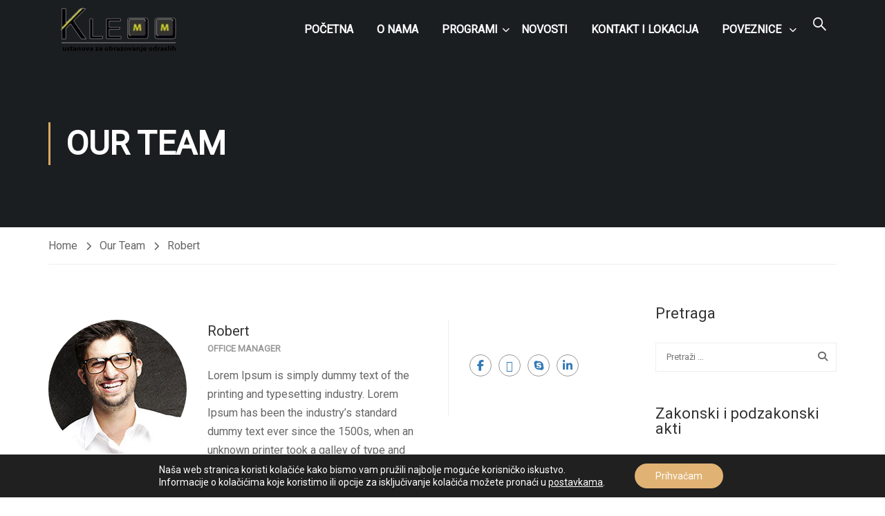

--- FILE ---
content_type: text/html; charset=UTF-8
request_url: https://klemmuciliste.hr/our_team/robert/
body_size: 36751
content:
<!DOCTYPE html>
<html itemscope itemtype="http://schema.org/WebPage" lang="hr">
<head>
    <meta charset="UTF-8">
    <meta name="viewport" content="width=device-width, initial-scale=1">
    <link rel="profile" href="http://gmpg.org/xfn/11">
    <link rel="pingback" href="https://klemmuciliste.hr/xmlrpc.php">
	<script type="text/javascript" id="lpData">
/* <![CDATA[ */
var lpData = {"site_url":"https:\/\/klemmuciliste.hr","user_id":"0","theme":"eduma-child","lp_rest_url":"https:\/\/klemmuciliste.hr\/wp-json\/","nonce":"24eb655f50","is_course_archive":"","courses_url":"https:\/\/klemmuciliste.hr\/programi-courses\/","urlParams":[],"lp_version":"4.2.8.7.3","lp_rest_load_ajax":"https:\/\/klemmuciliste.hr\/wp-json\/lp\/v1\/load_content_via_ajax\/","ajaxUrl":"https:\/\/klemmuciliste.hr\/wp-admin\/admin-ajax.php","lpAjaxUrl":"https:\/\/klemmuciliste.hr\/lp-ajax-handle","coverImageRatio":"5.16","toast":{"gravity":"bottom","position":"center","duration":3000,"close":1,"stopOnFocus":1,"classPrefix":"lp-toast"},"i18n":[]};
/* ]]> */
</script>
<script type="text/javascript" id="lpSettingCourses">
/* <![CDATA[ */
var lpSettingCourses = {"lpArchiveLoadAjax":"1","lpArchiveNoLoadAjaxFirst":"0","lpArchivePaginationType":"","noLoadCoursesJs":"0"};
/* ]]> */
</script>
		<style id="learn-press-custom-css">
			:root {
				--lp-container-max-width: 1290px;
				--lp-cotainer-padding: 1rem;
				--lp-primary-color: #ffb606;
				--lp-secondary-color: #442e66;
			}
		</style>
		<title>Robert &#8211; Klemm Učilište</title>
<meta name='robots' content='max-image-preview:large' />
	<style>img:is([sizes="auto" i], [sizes^="auto," i]) { contain-intrinsic-size: 3000px 1500px }</style>
	<link rel='dns-prefetch' href='//widgetlogic.org' />
<link rel="alternate" type="application/rss+xml" title="Klemm Učilište &raquo; Kanal" href="https://klemmuciliste.hr/feed/" />
<link rel="alternate" type="application/rss+xml" title="Klemm Učilište &raquo; Kanal komentara" href="https://klemmuciliste.hr/comments/feed/" />
<link rel='stylesheet' id='wp-block-library-css' href='https://klemmuciliste.hr/wp-includes/css/dist/block-library/style.min.css?ver=6.8.3' type='text/css' media='all' />
<style id='wp-block-library-theme-inline-css' type='text/css'>
.wp-block-audio :where(figcaption){color:#555;font-size:13px;text-align:center}.is-dark-theme .wp-block-audio :where(figcaption){color:#ffffffa6}.wp-block-audio{margin:0 0 1em}.wp-block-code{border:1px solid #ccc;border-radius:4px;font-family:Menlo,Consolas,monaco,monospace;padding:.8em 1em}.wp-block-embed :where(figcaption){color:#555;font-size:13px;text-align:center}.is-dark-theme .wp-block-embed :where(figcaption){color:#ffffffa6}.wp-block-embed{margin:0 0 1em}.blocks-gallery-caption{color:#555;font-size:13px;text-align:center}.is-dark-theme .blocks-gallery-caption{color:#ffffffa6}:root :where(.wp-block-image figcaption){color:#555;font-size:13px;text-align:center}.is-dark-theme :root :where(.wp-block-image figcaption){color:#ffffffa6}.wp-block-image{margin:0 0 1em}.wp-block-pullquote{border-bottom:4px solid;border-top:4px solid;color:currentColor;margin-bottom:1.75em}.wp-block-pullquote cite,.wp-block-pullquote footer,.wp-block-pullquote__citation{color:currentColor;font-size:.8125em;font-style:normal;text-transform:uppercase}.wp-block-quote{border-left:.25em solid;margin:0 0 1.75em;padding-left:1em}.wp-block-quote cite,.wp-block-quote footer{color:currentColor;font-size:.8125em;font-style:normal;position:relative}.wp-block-quote:where(.has-text-align-right){border-left:none;border-right:.25em solid;padding-left:0;padding-right:1em}.wp-block-quote:where(.has-text-align-center){border:none;padding-left:0}.wp-block-quote.is-large,.wp-block-quote.is-style-large,.wp-block-quote:where(.is-style-plain){border:none}.wp-block-search .wp-block-search__label{font-weight:700}.wp-block-search__button{border:1px solid #ccc;padding:.375em .625em}:where(.wp-block-group.has-background){padding:1.25em 2.375em}.wp-block-separator.has-css-opacity{opacity:.4}.wp-block-separator{border:none;border-bottom:2px solid;margin-left:auto;margin-right:auto}.wp-block-separator.has-alpha-channel-opacity{opacity:1}.wp-block-separator:not(.is-style-wide):not(.is-style-dots){width:100px}.wp-block-separator.has-background:not(.is-style-dots){border-bottom:none;height:1px}.wp-block-separator.has-background:not(.is-style-wide):not(.is-style-dots){height:2px}.wp-block-table{margin:0 0 1em}.wp-block-table td,.wp-block-table th{word-break:normal}.wp-block-table :where(figcaption){color:#555;font-size:13px;text-align:center}.is-dark-theme .wp-block-table :where(figcaption){color:#ffffffa6}.wp-block-video :where(figcaption){color:#555;font-size:13px;text-align:center}.is-dark-theme .wp-block-video :where(figcaption){color:#ffffffa6}.wp-block-video{margin:0 0 1em}:root :where(.wp-block-template-part.has-background){margin-bottom:0;margin-top:0;padding:1.25em 2.375em}
</style>
<style id='classic-theme-styles-inline-css' type='text/css'>
/*! This file is auto-generated */
.wp-block-button__link{color:#fff;background-color:#32373c;border-radius:9999px;box-shadow:none;text-decoration:none;padding:calc(.667em + 2px) calc(1.333em + 2px);font-size:1.125em}.wp-block-file__button{background:#32373c;color:#fff;text-decoration:none}
</style>
<link rel='stylesheet' id='block-widget-css' href='https://klemmuciliste.hr/wp-content/plugins/widget-logic/block_widget/css/widget.css?ver=1725013128' type='text/css' media='all' />
<style id='global-styles-inline-css' type='text/css'>
:root{--wp--preset--aspect-ratio--square: 1;--wp--preset--aspect-ratio--4-3: 4/3;--wp--preset--aspect-ratio--3-4: 3/4;--wp--preset--aspect-ratio--3-2: 3/2;--wp--preset--aspect-ratio--2-3: 2/3;--wp--preset--aspect-ratio--16-9: 16/9;--wp--preset--aspect-ratio--9-16: 9/16;--wp--preset--color--black: #000000;--wp--preset--color--cyan-bluish-gray: #abb8c3;--wp--preset--color--white: #ffffff;--wp--preset--color--pale-pink: #f78da7;--wp--preset--color--vivid-red: #cf2e2e;--wp--preset--color--luminous-vivid-orange: #ff6900;--wp--preset--color--luminous-vivid-amber: #fcb900;--wp--preset--color--light-green-cyan: #7bdcb5;--wp--preset--color--vivid-green-cyan: #00d084;--wp--preset--color--pale-cyan-blue: #8ed1fc;--wp--preset--color--vivid-cyan-blue: #0693e3;--wp--preset--color--vivid-purple: #9b51e0;--wp--preset--color--primary: #d9a962;--wp--preset--color--title: #333;--wp--preset--color--sub-title: #999;--wp--preset--color--border-input: #ddd;--wp--preset--gradient--vivid-cyan-blue-to-vivid-purple: linear-gradient(135deg,rgba(6,147,227,1) 0%,rgb(155,81,224) 100%);--wp--preset--gradient--light-green-cyan-to-vivid-green-cyan: linear-gradient(135deg,rgb(122,220,180) 0%,rgb(0,208,130) 100%);--wp--preset--gradient--luminous-vivid-amber-to-luminous-vivid-orange: linear-gradient(135deg,rgba(252,185,0,1) 0%,rgba(255,105,0,1) 100%);--wp--preset--gradient--luminous-vivid-orange-to-vivid-red: linear-gradient(135deg,rgba(255,105,0,1) 0%,rgb(207,46,46) 100%);--wp--preset--gradient--very-light-gray-to-cyan-bluish-gray: linear-gradient(135deg,rgb(238,238,238) 0%,rgb(169,184,195) 100%);--wp--preset--gradient--cool-to-warm-spectrum: linear-gradient(135deg,rgb(74,234,220) 0%,rgb(151,120,209) 20%,rgb(207,42,186) 40%,rgb(238,44,130) 60%,rgb(251,105,98) 80%,rgb(254,248,76) 100%);--wp--preset--gradient--blush-light-purple: linear-gradient(135deg,rgb(255,206,236) 0%,rgb(152,150,240) 100%);--wp--preset--gradient--blush-bordeaux: linear-gradient(135deg,rgb(254,205,165) 0%,rgb(254,45,45) 50%,rgb(107,0,62) 100%);--wp--preset--gradient--luminous-dusk: linear-gradient(135deg,rgb(255,203,112) 0%,rgb(199,81,192) 50%,rgb(65,88,208) 100%);--wp--preset--gradient--pale-ocean: linear-gradient(135deg,rgb(255,245,203) 0%,rgb(182,227,212) 50%,rgb(51,167,181) 100%);--wp--preset--gradient--electric-grass: linear-gradient(135deg,rgb(202,248,128) 0%,rgb(113,206,126) 100%);--wp--preset--gradient--midnight: linear-gradient(135deg,rgb(2,3,129) 0%,rgb(40,116,252) 100%);--wp--preset--font-size--small: 13px;--wp--preset--font-size--medium: 20px;--wp--preset--font-size--large: 28px;--wp--preset--font-size--x-large: 42px;--wp--preset--font-size--normal: 15px;--wp--preset--font-size--huge: 36px;--wp--preset--spacing--20: 0.44rem;--wp--preset--spacing--30: 0.67rem;--wp--preset--spacing--40: 1rem;--wp--preset--spacing--50: 1.5rem;--wp--preset--spacing--60: 2.25rem;--wp--preset--spacing--70: 3.38rem;--wp--preset--spacing--80: 5.06rem;--wp--preset--shadow--natural: 6px 6px 9px rgba(0, 0, 0, 0.2);--wp--preset--shadow--deep: 12px 12px 50px rgba(0, 0, 0, 0.4);--wp--preset--shadow--sharp: 6px 6px 0px rgba(0, 0, 0, 0.2);--wp--preset--shadow--outlined: 6px 6px 0px -3px rgba(255, 255, 255, 1), 6px 6px rgba(0, 0, 0, 1);--wp--preset--shadow--crisp: 6px 6px 0px rgba(0, 0, 0, 1);}:where(.is-layout-flex){gap: 0.5em;}:where(.is-layout-grid){gap: 0.5em;}body .is-layout-flex{display: flex;}.is-layout-flex{flex-wrap: wrap;align-items: center;}.is-layout-flex > :is(*, div){margin: 0;}body .is-layout-grid{display: grid;}.is-layout-grid > :is(*, div){margin: 0;}:where(.wp-block-columns.is-layout-flex){gap: 2em;}:where(.wp-block-columns.is-layout-grid){gap: 2em;}:where(.wp-block-post-template.is-layout-flex){gap: 1.25em;}:where(.wp-block-post-template.is-layout-grid){gap: 1.25em;}.has-black-color{color: var(--wp--preset--color--black) !important;}.has-cyan-bluish-gray-color{color: var(--wp--preset--color--cyan-bluish-gray) !important;}.has-white-color{color: var(--wp--preset--color--white) !important;}.has-pale-pink-color{color: var(--wp--preset--color--pale-pink) !important;}.has-vivid-red-color{color: var(--wp--preset--color--vivid-red) !important;}.has-luminous-vivid-orange-color{color: var(--wp--preset--color--luminous-vivid-orange) !important;}.has-luminous-vivid-amber-color{color: var(--wp--preset--color--luminous-vivid-amber) !important;}.has-light-green-cyan-color{color: var(--wp--preset--color--light-green-cyan) !important;}.has-vivid-green-cyan-color{color: var(--wp--preset--color--vivid-green-cyan) !important;}.has-pale-cyan-blue-color{color: var(--wp--preset--color--pale-cyan-blue) !important;}.has-vivid-cyan-blue-color{color: var(--wp--preset--color--vivid-cyan-blue) !important;}.has-vivid-purple-color{color: var(--wp--preset--color--vivid-purple) !important;}.has-black-background-color{background-color: var(--wp--preset--color--black) !important;}.has-cyan-bluish-gray-background-color{background-color: var(--wp--preset--color--cyan-bluish-gray) !important;}.has-white-background-color{background-color: var(--wp--preset--color--white) !important;}.has-pale-pink-background-color{background-color: var(--wp--preset--color--pale-pink) !important;}.has-vivid-red-background-color{background-color: var(--wp--preset--color--vivid-red) !important;}.has-luminous-vivid-orange-background-color{background-color: var(--wp--preset--color--luminous-vivid-orange) !important;}.has-luminous-vivid-amber-background-color{background-color: var(--wp--preset--color--luminous-vivid-amber) !important;}.has-light-green-cyan-background-color{background-color: var(--wp--preset--color--light-green-cyan) !important;}.has-vivid-green-cyan-background-color{background-color: var(--wp--preset--color--vivid-green-cyan) !important;}.has-pale-cyan-blue-background-color{background-color: var(--wp--preset--color--pale-cyan-blue) !important;}.has-vivid-cyan-blue-background-color{background-color: var(--wp--preset--color--vivid-cyan-blue) !important;}.has-vivid-purple-background-color{background-color: var(--wp--preset--color--vivid-purple) !important;}.has-black-border-color{border-color: var(--wp--preset--color--black) !important;}.has-cyan-bluish-gray-border-color{border-color: var(--wp--preset--color--cyan-bluish-gray) !important;}.has-white-border-color{border-color: var(--wp--preset--color--white) !important;}.has-pale-pink-border-color{border-color: var(--wp--preset--color--pale-pink) !important;}.has-vivid-red-border-color{border-color: var(--wp--preset--color--vivid-red) !important;}.has-luminous-vivid-orange-border-color{border-color: var(--wp--preset--color--luminous-vivid-orange) !important;}.has-luminous-vivid-amber-border-color{border-color: var(--wp--preset--color--luminous-vivid-amber) !important;}.has-light-green-cyan-border-color{border-color: var(--wp--preset--color--light-green-cyan) !important;}.has-vivid-green-cyan-border-color{border-color: var(--wp--preset--color--vivid-green-cyan) !important;}.has-pale-cyan-blue-border-color{border-color: var(--wp--preset--color--pale-cyan-blue) !important;}.has-vivid-cyan-blue-border-color{border-color: var(--wp--preset--color--vivid-cyan-blue) !important;}.has-vivid-purple-border-color{border-color: var(--wp--preset--color--vivid-purple) !important;}.has-vivid-cyan-blue-to-vivid-purple-gradient-background{background: var(--wp--preset--gradient--vivid-cyan-blue-to-vivid-purple) !important;}.has-light-green-cyan-to-vivid-green-cyan-gradient-background{background: var(--wp--preset--gradient--light-green-cyan-to-vivid-green-cyan) !important;}.has-luminous-vivid-amber-to-luminous-vivid-orange-gradient-background{background: var(--wp--preset--gradient--luminous-vivid-amber-to-luminous-vivid-orange) !important;}.has-luminous-vivid-orange-to-vivid-red-gradient-background{background: var(--wp--preset--gradient--luminous-vivid-orange-to-vivid-red) !important;}.has-very-light-gray-to-cyan-bluish-gray-gradient-background{background: var(--wp--preset--gradient--very-light-gray-to-cyan-bluish-gray) !important;}.has-cool-to-warm-spectrum-gradient-background{background: var(--wp--preset--gradient--cool-to-warm-spectrum) !important;}.has-blush-light-purple-gradient-background{background: var(--wp--preset--gradient--blush-light-purple) !important;}.has-blush-bordeaux-gradient-background{background: var(--wp--preset--gradient--blush-bordeaux) !important;}.has-luminous-dusk-gradient-background{background: var(--wp--preset--gradient--luminous-dusk) !important;}.has-pale-ocean-gradient-background{background: var(--wp--preset--gradient--pale-ocean) !important;}.has-electric-grass-gradient-background{background: var(--wp--preset--gradient--electric-grass) !important;}.has-midnight-gradient-background{background: var(--wp--preset--gradient--midnight) !important;}.has-small-font-size{font-size: var(--wp--preset--font-size--small) !important;}.has-medium-font-size{font-size: var(--wp--preset--font-size--medium) !important;}.has-large-font-size{font-size: var(--wp--preset--font-size--large) !important;}.has-x-large-font-size{font-size: var(--wp--preset--font-size--x-large) !important;}
:where(.wp-block-post-template.is-layout-flex){gap: 1.25em;}:where(.wp-block-post-template.is-layout-grid){gap: 1.25em;}
:where(.wp-block-columns.is-layout-flex){gap: 2em;}:where(.wp-block-columns.is-layout-grid){gap: 2em;}
:root :where(.wp-block-pullquote){font-size: 1.5em;line-height: 1.6;}
</style>
<link rel='stylesheet' id='contact-form-7-css' href='https://klemmuciliste.hr/wp-content/plugins/contact-form-7/includes/css/styles.css?ver=6.1' type='text/css' media='all' />
<style id='akismet-widget-style-inline-css' type='text/css'>

			.a-stats {
				--akismet-color-mid-green: #357b49;
				--akismet-color-white: #fff;
				--akismet-color-light-grey: #f6f7f7;

				max-width: 350px;
				width: auto;
			}

			.a-stats * {
				all: unset;
				box-sizing: border-box;
			}

			.a-stats strong {
				font-weight: 600;
			}

			.a-stats a.a-stats__link,
			.a-stats a.a-stats__link:visited,
			.a-stats a.a-stats__link:active {
				background: var(--akismet-color-mid-green);
				border: none;
				box-shadow: none;
				border-radius: 8px;
				color: var(--akismet-color-white);
				cursor: pointer;
				display: block;
				font-family: -apple-system, BlinkMacSystemFont, 'Segoe UI', 'Roboto', 'Oxygen-Sans', 'Ubuntu', 'Cantarell', 'Helvetica Neue', sans-serif;
				font-weight: 500;
				padding: 12px;
				text-align: center;
				text-decoration: none;
				transition: all 0.2s ease;
			}

			/* Extra specificity to deal with TwentyTwentyOne focus style */
			.widget .a-stats a.a-stats__link:focus {
				background: var(--akismet-color-mid-green);
				color: var(--akismet-color-white);
				text-decoration: none;
			}

			.a-stats a.a-stats__link:hover {
				filter: brightness(110%);
				box-shadow: 0 4px 12px rgba(0, 0, 0, 0.06), 0 0 2px rgba(0, 0, 0, 0.16);
			}

			.a-stats .count {
				color: var(--akismet-color-white);
				display: block;
				font-size: 1.5em;
				line-height: 1.4;
				padding: 0 13px;
				white-space: nowrap;
			}
		
</style>
<link rel='stylesheet' id='moove_gdpr_frontend-css' href='https://klemmuciliste.hr/wp-content/plugins/gdpr-cookie-compliance/dist/styles/gdpr-main-nf.css?ver=4.16.1' type='text/css' media='all' />
<style id='moove_gdpr_frontend-inline-css' type='text/css'>
				#moove_gdpr_cookie_modal .moove-gdpr-modal-content .moove-gdpr-tab-main h3.tab-title, 
				#moove_gdpr_cookie_modal .moove-gdpr-modal-content .moove-gdpr-tab-main span.tab-title,
				#moove_gdpr_cookie_modal .moove-gdpr-modal-content .moove-gdpr-modal-left-content #moove-gdpr-menu li a, 
				#moove_gdpr_cookie_modal .moove-gdpr-modal-content .moove-gdpr-modal-left-content #moove-gdpr-menu li button,
				#moove_gdpr_cookie_modal .moove-gdpr-modal-content .moove-gdpr-modal-left-content .moove-gdpr-branding-cnt a,
				#moove_gdpr_cookie_modal .moove-gdpr-modal-content .moove-gdpr-modal-footer-content .moove-gdpr-button-holder a.mgbutton, 
				#moove_gdpr_cookie_modal .moove-gdpr-modal-content .moove-gdpr-modal-footer-content .moove-gdpr-button-holder button.mgbutton,
				#moove_gdpr_cookie_modal .cookie-switch .cookie-slider:after, 
				#moove_gdpr_cookie_modal .cookie-switch .slider:after, 
				#moove_gdpr_cookie_modal .switch .cookie-slider:after, 
				#moove_gdpr_cookie_modal .switch .slider:after,
				#moove_gdpr_cookie_info_bar .moove-gdpr-info-bar-container .moove-gdpr-info-bar-content p, 
				#moove_gdpr_cookie_info_bar .moove-gdpr-info-bar-container .moove-gdpr-info-bar-content p a,
				#moove_gdpr_cookie_info_bar .moove-gdpr-info-bar-container .moove-gdpr-info-bar-content a.mgbutton, 
				#moove_gdpr_cookie_info_bar .moove-gdpr-info-bar-container .moove-gdpr-info-bar-content button.mgbutton,
				#moove_gdpr_cookie_modal .moove-gdpr-modal-content .moove-gdpr-tab-main .moove-gdpr-tab-main-content h1, 
				#moove_gdpr_cookie_modal .moove-gdpr-modal-content .moove-gdpr-tab-main .moove-gdpr-tab-main-content h2, 
				#moove_gdpr_cookie_modal .moove-gdpr-modal-content .moove-gdpr-tab-main .moove-gdpr-tab-main-content h3, 
				#moove_gdpr_cookie_modal .moove-gdpr-modal-content .moove-gdpr-tab-main .moove-gdpr-tab-main-content h4, 
				#moove_gdpr_cookie_modal .moove-gdpr-modal-content .moove-gdpr-tab-main .moove-gdpr-tab-main-content h5, 
				#moove_gdpr_cookie_modal .moove-gdpr-modal-content .moove-gdpr-tab-main .moove-gdpr-tab-main-content h6,
				#moove_gdpr_cookie_modal .moove-gdpr-modal-content.moove_gdpr_modal_theme_v2 .moove-gdpr-modal-title .tab-title,
				#moove_gdpr_cookie_modal .moove-gdpr-modal-content.moove_gdpr_modal_theme_v2 .moove-gdpr-tab-main h3.tab-title, 
				#moove_gdpr_cookie_modal .moove-gdpr-modal-content.moove_gdpr_modal_theme_v2 .moove-gdpr-tab-main span.tab-title,
				#moove_gdpr_cookie_modal .moove-gdpr-modal-content.moove_gdpr_modal_theme_v2 .moove-gdpr-branding-cnt a {
				 	font-weight: inherit				}
			#moove_gdpr_cookie_modal,#moove_gdpr_cookie_info_bar,.gdpr_cookie_settings_shortcode_content{font-family:inherit}#moove_gdpr_save_popup_settings_button{background-color:#373737;color:#fff}#moove_gdpr_save_popup_settings_button:hover{background-color:#000}#moove_gdpr_cookie_info_bar .moove-gdpr-info-bar-container .moove-gdpr-info-bar-content a.mgbutton,#moove_gdpr_cookie_info_bar .moove-gdpr-info-bar-container .moove-gdpr-info-bar-content button.mgbutton{background-color:#e0b374}#moove_gdpr_cookie_modal .moove-gdpr-modal-content .moove-gdpr-modal-footer-content .moove-gdpr-button-holder a.mgbutton,#moove_gdpr_cookie_modal .moove-gdpr-modal-content .moove-gdpr-modal-footer-content .moove-gdpr-button-holder button.mgbutton,.gdpr_cookie_settings_shortcode_content .gdpr-shr-button.button-green{background-color:#e0b374;border-color:#e0b374}#moove_gdpr_cookie_modal .moove-gdpr-modal-content .moove-gdpr-modal-footer-content .moove-gdpr-button-holder a.mgbutton:hover,#moove_gdpr_cookie_modal .moove-gdpr-modal-content .moove-gdpr-modal-footer-content .moove-gdpr-button-holder button.mgbutton:hover,.gdpr_cookie_settings_shortcode_content .gdpr-shr-button.button-green:hover{background-color:#fff;color:#e0b374}#moove_gdpr_cookie_modal .moove-gdpr-modal-content .moove-gdpr-modal-close i,#moove_gdpr_cookie_modal .moove-gdpr-modal-content .moove-gdpr-modal-close span.gdpr-icon{background-color:#e0b374;border:1px solid #e0b374}#moove_gdpr_cookie_info_bar span.change-settings-button.focus-g,#moove_gdpr_cookie_info_bar span.change-settings-button:focus,#moove_gdpr_cookie_info_bar button.change-settings-button.focus-g,#moove_gdpr_cookie_info_bar button.change-settings-button:focus{-webkit-box-shadow:0 0 1px 3px #e0b374;-moz-box-shadow:0 0 1px 3px #e0b374;box-shadow:0 0 1px 3px #e0b374}#moove_gdpr_cookie_modal .moove-gdpr-modal-content .moove-gdpr-modal-close i:hover,#moove_gdpr_cookie_modal .moove-gdpr-modal-content .moove-gdpr-modal-close span.gdpr-icon:hover,#moove_gdpr_cookie_info_bar span[data-href]>u.change-settings-button{color:#e0b374}#moove_gdpr_cookie_modal .moove-gdpr-modal-content .moove-gdpr-modal-left-content #moove-gdpr-menu li.menu-item-selected a span.gdpr-icon,#moove_gdpr_cookie_modal .moove-gdpr-modal-content .moove-gdpr-modal-left-content #moove-gdpr-menu li.menu-item-selected button span.gdpr-icon{color:inherit}#moove_gdpr_cookie_modal .moove-gdpr-modal-content .moove-gdpr-modal-left-content #moove-gdpr-menu li a span.gdpr-icon,#moove_gdpr_cookie_modal .moove-gdpr-modal-content .moove-gdpr-modal-left-content #moove-gdpr-menu li button span.gdpr-icon{color:inherit}#moove_gdpr_cookie_modal .gdpr-acc-link{line-height:0;font-size:0;color:transparent;position:absolute}#moove_gdpr_cookie_modal .moove-gdpr-modal-content .moove-gdpr-modal-close:hover i,#moove_gdpr_cookie_modal .moove-gdpr-modal-content .moove-gdpr-modal-left-content #moove-gdpr-menu li a,#moove_gdpr_cookie_modal .moove-gdpr-modal-content .moove-gdpr-modal-left-content #moove-gdpr-menu li button,#moove_gdpr_cookie_modal .moove-gdpr-modal-content .moove-gdpr-modal-left-content #moove-gdpr-menu li button i,#moove_gdpr_cookie_modal .moove-gdpr-modal-content .moove-gdpr-modal-left-content #moove-gdpr-menu li a i,#moove_gdpr_cookie_modal .moove-gdpr-modal-content .moove-gdpr-tab-main .moove-gdpr-tab-main-content a:hover,#moove_gdpr_cookie_info_bar.moove-gdpr-dark-scheme .moove-gdpr-info-bar-container .moove-gdpr-info-bar-content a.mgbutton:hover,#moove_gdpr_cookie_info_bar.moove-gdpr-dark-scheme .moove-gdpr-info-bar-container .moove-gdpr-info-bar-content button.mgbutton:hover,#moove_gdpr_cookie_info_bar.moove-gdpr-dark-scheme .moove-gdpr-info-bar-container .moove-gdpr-info-bar-content a:hover,#moove_gdpr_cookie_info_bar.moove-gdpr-dark-scheme .moove-gdpr-info-bar-container .moove-gdpr-info-bar-content button:hover,#moove_gdpr_cookie_info_bar.moove-gdpr-dark-scheme .moove-gdpr-info-bar-container .moove-gdpr-info-bar-content span.change-settings-button:hover,#moove_gdpr_cookie_info_bar.moove-gdpr-dark-scheme .moove-gdpr-info-bar-container .moove-gdpr-info-bar-content button.change-settings-button:hover,#moove_gdpr_cookie_info_bar.moove-gdpr-dark-scheme .moove-gdpr-info-bar-container .moove-gdpr-info-bar-content u.change-settings-button:hover,#moove_gdpr_cookie_info_bar span[data-href]>u.change-settings-button,#moove_gdpr_cookie_info_bar.moove-gdpr-dark-scheme .moove-gdpr-info-bar-container .moove-gdpr-info-bar-content a.mgbutton.focus-g,#moove_gdpr_cookie_info_bar.moove-gdpr-dark-scheme .moove-gdpr-info-bar-container .moove-gdpr-info-bar-content button.mgbutton.focus-g,#moove_gdpr_cookie_info_bar.moove-gdpr-dark-scheme .moove-gdpr-info-bar-container .moove-gdpr-info-bar-content a.focus-g,#moove_gdpr_cookie_info_bar.moove-gdpr-dark-scheme .moove-gdpr-info-bar-container .moove-gdpr-info-bar-content button.focus-g,#moove_gdpr_cookie_info_bar.moove-gdpr-dark-scheme .moove-gdpr-info-bar-container .moove-gdpr-info-bar-content a.mgbutton:focus,#moove_gdpr_cookie_info_bar.moove-gdpr-dark-scheme .moove-gdpr-info-bar-container .moove-gdpr-info-bar-content button.mgbutton:focus,#moove_gdpr_cookie_info_bar.moove-gdpr-dark-scheme .moove-gdpr-info-bar-container .moove-gdpr-info-bar-content a:focus,#moove_gdpr_cookie_info_bar.moove-gdpr-dark-scheme .moove-gdpr-info-bar-container .moove-gdpr-info-bar-content button:focus,#moove_gdpr_cookie_info_bar.moove-gdpr-dark-scheme .moove-gdpr-info-bar-container .moove-gdpr-info-bar-content span.change-settings-button.focus-g,span.change-settings-button:focus,button.change-settings-button.focus-g,button.change-settings-button:focus,#moove_gdpr_cookie_info_bar.moove-gdpr-dark-scheme .moove-gdpr-info-bar-container .moove-gdpr-info-bar-content u.change-settings-button.focus-g,#moove_gdpr_cookie_info_bar.moove-gdpr-dark-scheme .moove-gdpr-info-bar-container .moove-gdpr-info-bar-content u.change-settings-button:focus{color:#e0b374}#moove_gdpr_cookie_modal .moove-gdpr-branding.focus-g span,#moove_gdpr_cookie_modal .moove-gdpr-modal-content .moove-gdpr-tab-main a.focus-g{color:#e0b374}#moove_gdpr_cookie_modal.gdpr_lightbox-hide{display:none}
</style>
<link rel='stylesheet' id='learnpress-widgets-css' href='https://klemmuciliste.hr/wp-content/plugins/learnpress/assets/css/widgets.min.css?ver=4.2.8.7.3' type='text/css' media='all' />
<link rel='stylesheet' id='thim-parent-style-css' href='https://klemmuciliste.hr/wp-content/themes/eduma/style.css?ver=6.8.3' type='text/css' media='all' />
<link rel='stylesheet' id='font-awesome-5-all-css' href='https://klemmuciliste.hr/wp-content/themes/eduma/assets/css/all.min.css?ver=5.3.5' type='text/css' media='all' />
<link rel='stylesheet' id='font-awesome-4-shim-css' href='https://klemmuciliste.hr/wp-content/themes/eduma/assets/css/v4-shims.min.css?ver=5.3.5' type='text/css' media='all' />
<link rel='stylesheet' id='elementor-icons-thim-ekits-fonts-css' href='https://klemmuciliste.hr/wp-content/themes/eduma/assets/css/thim-ekits-icons.min.css?ver=5.3.5' type='text/css' media='all' />
<link rel='stylesheet' id='thim-style-css' href='https://klemmuciliste.hr/wp-content/themes/eduma-child/style.css?ver=5.3.5' type='text/css' media='all' />
<style id='thim-style-inline-css' type='text/css'>
:root{--thim-body-primary-color:#d9a962;--thim-body-secondary-color:#000000;--thim-button-text-color:#ffffff;--thim-button-hover-color:#dd3333;--thim-border-color:#eee;--top-info-course-background_color:#273044;--top-info-course-text_color:#fff;--thim-footer-font-title-variant:700;--thim-footer-font-title-font-size:14px;--thim-footer-font-title-line-height:40px;--thim-footer-font-title-text-transform:uppercase;--thim-top-heading-title-align:left;--thim-top-heading-title-font-size-desktop:48px;--thim-top-heading-title-font-size-mobile:35px;--thim-top-heading-title-font-text-transform:uppercase;--thim-top-heading-title-font-weight:bold;--thim-top-heading-padding-top:90px;--thim-top-heading-padding-bottom:90px;--thim-top-heading-padding-top-mobile:50px;--thim-top-heading-padding-bottom-mobile:50px;--thim-breacrumb-font-size:1em;--thim-breacrumb-color:#666;--thim-course-price-color:#f24c0a;--thim-width-logo:200px;--thim-bg-color-toolbar:#111111;--thim-text-color-toolbar:#ababab;--thim-link-color-toolbar:#ffffff;--thim-link-hover-color-toolbar:#fff;--thim-toolbar-variant:600;--thim-toolbar-font-size:12px;--thim-toolbar-line-height:30px;--thim-toolbar-text-transform:none;--thim-toolbar-border-type:dashed;--thim-toolbar-border-size:1px;--thim-link-color-toolbar-border-button:#ddd;--thim-bg-main-menu-color:rgba(92,80,80,0);--thim-main-menu-variant:600;--thim-main-menu-font-size:16px;--thim-main-menu-line-height:1.3em;--thim-main-menu-text-transform:uppercase;--thim-main-menu-font-weight:600;--thim-main-menu-text-color:#ffffff;--thim_main_menu_text_color_rgb:255,255,255;--thim-main-menu-text-hover-color:#ffffff;--thim-sticky-bg-main-menu-color:#fff;--thim-sticky-main-menu-text-color:#333;--thim_sticky_main_menu_text_color_rgb:51,3,;--thim-sticky-main-menu-text-hover-color:#dd3333;--thim-sub-menu-bg-color:#ffffff;--thim-sub-menu-border-color:rgba(43,43,43,0);--thim-sub-menu-text-color:#999999;--thim-sub-menu-text-color-hover:#333333;--thim-bg-mobile-menu-color:#232323;--thim-mobile-menu-text-color:#777;--thim_mobile_menu_text_color_rgb:119,7,;--thim-mobile-menu-text-hover-color:#fff;--thim-footer-font-size:14px;--thim-bg-switch-layout-style:#f5f5f5;--thim-padding-switch-layout-style:10px;--thim-font-body-font-family:Roboto;--thim-font-body-variant:regular;--thim-font-body-font-size:16px;--thim-font-body-line-height:1.7em;--thim-font-body-color:#666666;--thim-font-title-font-family:Roboto;--thim-font-title-color:#333333;--thim-font-title-variant:regular;--thim-font-h1-font-size:36px;--thim-font-h1-line-height:1.6em;--thim-font-h1-text-transform:none;--thim-font-h2-font-size:28px;--thim-font-h2-line-height:1.6em;--thim-font-h2-text-transform:none;--thim-font-h3-font-size:24px;--thim-font-h3-line-height:1.6em;--thim-font-h3-text-transform:none;--thim-font-h4-font-size:18px;--thim-font-h4-line-height:1.6em;--thim-font-h4-text-transform:none;--thim-font-h5-font-size:16px;--thim-font-h5-line-height:1.6em;--thim-font-h5-text-transform:none;--thim-font-h6-font-size:16px;--thim-font-h6-line-height:1.4em;--thim-font-h6-text-transform:none;--thim-font-title-sidebar-font-size:18px;--thim-font-title-sidebar-line-height:1.4em;--thim-font-title-sidebar-text-transform:uppercase;--thim-font-button-variant:regular;--thim-font-button-font-size:13px;--thim-font-button-line-height:1.6em;--thim-font-button-text-transform:uppercase;--thim-preload-style-background:#ffffff;--thim-preload-style-color:#2575fc;--thim-footer-bg-color:#ffffff;--thim-footer-color-title:#333333;--thim-footer-color-text:#808080;--thim-footer-color-link:#808080;--thim-footer-color-hover:#dd3333;--thim-padding-content-pdtop-desktop:60px;--thim-padding-content-pdbottom-desktop:60px;--thim-padding-content-pdtop-mobile:40px;--thim-padding-content-pdbottom-mobile:40px;--thim-copyright-bg-color:#fafafa;--thim-copyright-text-color:#808080;--thim-copyright-border-color:rgba(0,0,0,0);--thim-bg-pattern:url("http://thim.staging.wpengine.com/thim-2/wp-content/themes/eduma/images/patterns/pattern1.png");--thim-bg-repeat:no-repeat;--thim-bg-position:center center;--thim-bg-attachment:inherit;--thim-bg-size:inherit;--thim-footer-bg-repeat:no-repeat;--thim-footer-bg-position:center center;--thim-footer-bg-size:inherit;--thim-footer-bg-attachment:inherit;--thim-body-bg-color:#fff;}
/** CSS preloading */
.cssload-loader-style-1{margin:auto;width:62px;height:62px;border-radius:50%;-o-border-radius:50%;-ms-border-radius:50%;-webkit-border-radius:50%;-moz-border-radius:50%;perspective:780px}.cssload-loader-style-1 .cssload-inner{position:absolute;width:100%;height:100%;box-sizing:border-box;-o-box-sizing:border-box;-ms-box-sizing:border-box;-webkit-box-sizing:border-box;-moz-box-sizing:border-box;border-radius:50%;-o-border-radius:50%;-ms-border-radius:50%;-webkit-border-radius:50%;-moz-border-radius:50%}.cssload-loader-style-1 .cssload-inner.cssload-one{left:0;top:0;animation:cssload-rotate-one 1.15s linear infinite;-o-animation:cssload-rotate-one 1.15s linear infinite;-ms-animation:cssload-rotate-one 1.15s linear infinite;-webkit-animation:cssload-rotate-one 1.15s linear infinite;-moz-animation:cssload-rotate-one 1.15s linear infinite;border-bottom:3px solid rgb(0,0,0);border-bottom-color:var(--thim-preload-style-color,#ffb606)}.cssload-loader-style-1 .cssload-inner.cssload-two{right:0;top:0;animation:cssload-rotate-two 1.15s linear infinite;-o-animation:cssload-rotate-two 1.15s linear infinite;-ms-animation:cssload-rotate-two 1.15s linear infinite;-webkit-animation:cssload-rotate-two 1.15s linear infinite;-moz-animation:cssload-rotate-two 1.15s linear infinite;border-right:3px solid rgb(0,0,0);border-right-color:var(--thim-preload-style-color,#ffb606)}.cssload-loader-style-1 .cssload-inner.cssload-three{right:0;bottom:0;animation:cssload-rotate-three 1.15s linear infinite;-o-animation:cssload-rotate-three 1.15s linear infinite;-ms-animation:cssload-rotate-three 1.15s linear infinite;-webkit-animation:cssload-rotate-three 1.15s linear infinite;-moz-animation:cssload-rotate-three 1.15s linear infinite;border-top:3px solid rgb(0,0,0);border-top-color:var(--thim-preload-style-color,#ffb606)}@keyframes cssload-rotate-one{0%{transform:rotateX(35deg) rotateY(-45deg) rotateZ(0deg)}100%{transform:rotateX(35deg) rotateY(-45deg) rotateZ(360deg)}}@-o-keyframes cssload-rotate-one{0%{-o-transform:rotateX(35deg) rotateY(-45deg) rotateZ(0deg)}100%{-o-transform:rotateX(35deg) rotateY(-45deg) rotateZ(360deg)}}@-ms-keyframes cssload-rotate-one{0%{-ms-transform:rotateX(35deg) rotateY(-45deg) rotateZ(0deg)}100%{-ms-transform:rotateX(35deg) rotateY(-45deg) rotateZ(360deg)}}@-webkit-keyframes cssload-rotate-one{0%{-webkit-transform:rotateX(35deg) rotateY(-45deg) rotateZ(0deg)}100%{-webkit-transform:rotateX(35deg) rotateY(-45deg) rotateZ(360deg)}}@-moz-keyframes cssload-rotate-one{0%{-moz-transform:rotateX(35deg) rotateY(-45deg) rotateZ(0deg)}100%{-moz-transform:rotateX(35deg) rotateY(-45deg) rotateZ(360deg)}}@keyframes cssload-rotate-two{0%{transform:rotateX(50deg) rotateY(10deg) rotateZ(0deg)}100%{transform:rotateX(50deg) rotateY(10deg) rotateZ(360deg)}}@-o-keyframes cssload-rotate-two{0%{-o-transform:rotateX(50deg) rotateY(10deg) rotateZ(0deg)}100%{-o-transform:rotateX(50deg) rotateY(10deg) rotateZ(360deg)}}@-ms-keyframes cssload-rotate-two{0%{-ms-transform:rotateX(50deg) rotateY(10deg) rotateZ(0deg)}100%{-ms-transform:rotateX(50deg) rotateY(10deg) rotateZ(360deg)}}@-webkit-keyframes cssload-rotate-two{0%{-webkit-transform:rotateX(50deg) rotateY(10deg) rotateZ(0deg)}100%{-webkit-transform:rotateX(50deg) rotateY(10deg) rotateZ(360deg)}}@-moz-keyframes cssload-rotate-two{0%{-moz-transform:rotateX(50deg) rotateY(10deg) rotateZ(0deg)}100%{-moz-transform:rotateX(50deg) rotateY(10deg) rotateZ(360deg)}}@keyframes cssload-rotate-three{0%{transform:rotateX(35deg) rotateY(55deg) rotateZ(0deg)}100%{transform:rotateX(35deg) rotateY(55deg) rotateZ(360deg)}}@-o-keyframes cssload-rotate-three{0%{-o-transform:rotateX(35deg) rotateY(55deg) rotateZ(0deg)}100%{-o-transform:rotateX(35deg) rotateY(55deg) rotateZ(360deg)}}@-ms-keyframes cssload-rotate-three{0%{-ms-transform:rotateX(35deg) rotateY(55deg) rotateZ(0deg)}100%{-ms-transform:rotateX(35deg) rotateY(55deg) rotateZ(360deg)}}@-webkit-keyframes cssload-rotate-three{0%{-webkit-transform:rotateX(35deg) rotateY(55deg) rotateZ(0deg)}100%{-webkit-transform:rotateX(35deg) rotateY(55deg) rotateZ(360deg)}}@-moz-keyframes cssload-rotate-three{0%{-moz-transform:rotateX(35deg) rotateY(55deg) rotateZ(0deg)}100%{-moz-transform:rotateX(35deg) rotateY(55deg) rotateZ(360deg)}}.cssload-loader-style-2{position:absolute;top:50%;transform:translate(0,-50%);display:block;margin:0 auto;width:60px;height:60px;border:7px solid var(--thim-preload-style-color,#ffb606);animation:cssload-loader 2.3s infinite ease;-o-animation:cssload-loader 2.3s infinite ease;-ms-animation:cssload-loader 2.3s infinite ease;-webkit-animation:cssload-loader 2.3s infinite ease;-moz-animation:cssload-loader 2.3s infinite ease}.cssload-loader-style-2 .cssload-loader-inner{vertical-align:top;display:inline-block;width:100%;background-color:var(--thim-preload-style-color,#ffb606);animation:cssload-loader-inner 2.3s infinite ease-in;-o-animation:cssload-loader-inner 2.3s infinite ease-in;-ms-animation:cssload-loader-inner 2.3s infinite ease-in;-webkit-animation:cssload-loader-inner 2.3s infinite ease-in;-moz-animation:cssload-loader-inner 2.3s infinite ease-in}@keyframes cssload-loader{0%{transform:rotate(0deg)}25%{transform:rotate(180deg)}50%{transform:rotate(180deg)}75%{transform:rotate(360deg)}100%{transform:rotate(360deg)}}@-o-keyframes cssload-loader{0%{transform:rotate(0deg)}25%{transform:rotate(180deg)}50%{transform:rotate(180deg)}75%{transform:rotate(360deg)}100%{transform:rotate(360deg)}}@-ms-keyframes cssload-loader{0%{transform:rotate(0deg)}25%{transform:rotate(180deg)}50%{transform:rotate(180deg)}75%{transform:rotate(360deg)}100%{transform:rotate(360deg)}}@-webkit-keyframes cssload-loader{0%{transform:rotate(0deg)}25%{transform:rotate(180deg)}50%{transform:rotate(180deg)}75%{transform:rotate(360deg)}100%{transform:rotate(360deg)}}@-moz-keyframes cssload-loader{0%{transform:rotate(0deg)}25%{transform:rotate(180deg)}50%{transform:rotate(180deg)}75%{transform:rotate(360deg)}100%{transform:rotate(360deg)}}@keyframes cssload-loader-inner{0%{height:0%}25%{height:0%}50%{height:100%}75%{height:100%}100%{height:0%}}@-o-keyframes cssload-loader-inner{0%{height:0%}25%{height:0%}50%{height:100%}75%{height:100%}100%{height:0%}}@-ms-keyframes cssload-loader-inner{0%{height:0%}25%{height:0%}50%{height:100%}75%{height:100%}100%{height:0%}}@-webkit-keyframes cssload-loader-inner{0%{height:0%}25%{height:0%}50%{height:100%}75%{height:100%}100%{height:0%}}@-moz-keyframes cssload-loader-inner{0%{height:0%}25%{height:0%}50%{height:100%}75%{height:100%}100%{height:0%}}.sk-folding-cube{top:50%;left:50%;margin-left:-25px;margin-top:-25px;width:50px;height:50px;position:absolute;-webkit-transform:rotateZ(45deg);transform:rotateZ(45deg)}.sk-folding-cube .sk-cube{float:left;width:50%;height:50%;position:relative;-webkit-transform:scale(1.1);-ms-transform:scale(1.1);transform:scale(1.1)}.sk-folding-cube .sk-cube:before{content:"";position:absolute;top:0;left:0;width:100%;height:100%;-webkit-animation:sk-foldCubeAngle 2.4s infinite linear both;animation:sk-foldCubeAngle 2.4s infinite linear both;-webkit-transform-origin:100% 100%;-ms-transform-origin:100% 100%;transform-origin:100% 100%;background-color:var(--thim-preload-style-color,#ffb606)}.sk-folding-cube .sk-cube2{-webkit-transform:scale(1.1) rotateZ(90deg);transform:scale(1.1) rotateZ(90deg)}.sk-folding-cube .sk-cube3{-webkit-transform:scale(1.1) rotateZ(180deg);transform:scale(1.1) rotateZ(180deg)}.sk-folding-cube .sk-cube4{-webkit-transform:scale(1.1) rotateZ(270deg);transform:scale(1.1) rotateZ(270deg)}.sk-folding-cube .sk-cube2:before{-webkit-animation-delay:0.3s;animation-delay:0.3s}.sk-folding-cube .sk-cube3:before{-webkit-animation-delay:0.6s;animation-delay:0.6s}.sk-folding-cube .sk-cube4:before{-webkit-animation-delay:0.9s;animation-delay:0.9s}@-webkit-keyframes sk-foldCubeAngle{0%,10%{-webkit-transform:perspective(140px) rotateX(-180deg);transform:perspective(140px) rotateX(-180deg);opacity:0}25%,75%{-webkit-transform:perspective(140px) rotateX(0deg);transform:perspective(140px) rotateX(0deg);opacity:1}90%,100%{-webkit-transform:perspective(140px) rotateY(180deg);transform:perspective(140px) rotateY(180deg);opacity:0}}@keyframes sk-foldCubeAngle{0%,10%{-webkit-transform:perspective(140px) rotateX(-180deg);transform:perspective(140px) rotateX(-180deg);opacity:0}25%,75%{-webkit-transform:perspective(140px) rotateX(0deg);transform:perspective(140px) rotateX(0deg);opacity:1}90%,100%{-webkit-transform:perspective(140px) rotateY(180deg);transform:perspective(140px) rotateY(180deg);opacity:0}}.sk-wave{margin:40px auto;width:50px;height:40px;text-align:center;font-size:10px;position:absolute;top:50%;transform:translate(0,-50%)}.sk-wave .sk-rect{background-color:var(--thim-preload-style-color,#ffb606);height:100%;width:6px;display:inline-block;animation:sk-waveStretchDelay 1.2s infinite ease-in-out}.sk-wave .sk-rect1{animation-delay:-1.2s}.sk-wave .sk-rect2{animation-delay:-1.1s}.sk-wave .sk-rect3{animation-delay:-1s}.sk-wave .sk-rect4{animation-delay:-0.9s}.sk-wave .sk-rect5{animation-delay:-0.8s}@keyframes sk-waveStretchDelay{0%,40%,100%{transform:scaleY(0.4)}20%{transform:scaleY(1)}}.sk-rotating-plane{width:40px;height:40px;background-color:var(--thim-preload-style-color,#ffb606);margin:40px auto;animation:sk-rotatePlane 1.2s infinite ease-in-out;position:absolute;top:50%;transform:translate(0,-50%)}@keyframes sk-rotatePlane{0%{transform:perspective(120px) rotateX(0deg) rotateY(0deg)}50%{transform:perspective(120px) rotateX(-180.1deg) rotateY(0deg)}100%{transform:perspective(120px) rotateX(-180deg) rotateY(-179.9deg)}}.sk-double-bounce{width:40px;height:40px;margin:40px auto;position:absolute;top:50%;transform:translate(0,-50%)}.sk-double-bounce .sk-child{width:100%;height:100%;border-radius:50%;background-color:var(--thim-preload-style-color,#ffb606);opacity:0.6;position:absolute;top:0;left:0;animation:sk-doubleBounce 2s infinite ease-in-out}.sk-double-bounce .sk-double-bounce2{animation-delay:-1s}@keyframes sk-doubleBounce{0%,100%{transform:scale(0)}50%{transform:scale(1)}}.sk-wandering-cubes{margin:40px auto;width:40px;height:40px;position:absolute;top:50%;transform:translate(0,-50%)}.sk-wandering-cubes .sk-cube{background-color:var(--thim-preload-style-color,#ffb606);width:10px;height:10px;position:absolute;top:0;left:0;animation:sk-wanderingCube 1.8s ease-in-out -1.8s infinite both}.sk-wandering-cubes .sk-cube2{animation-delay:-0.9s}@keyframes sk-wanderingCube{0%{transform:rotate(0deg)}25%{transform:translateX(30px) rotate(-90deg) scale(0.5)}50%{transform:translateX(30px) translateY(30px) rotate(-179deg)}50.1%{transform:translateX(30px) translateY(30px) rotate(-180deg)}75%{transform:translateX(0) translateY(30px) rotate(-270deg) scale(0.5)}100%{transform:rotate(-360deg)}}.sk-spinner-pulse{width:40px;height:40px;margin:40px auto;background-color:var(--thim-preload-style-color,#ffb606);border-radius:100%;animation:sk-pulseScaleOut 1s infinite ease-in-out;position:absolute;top:50%;transform:translate(0,-50%)}@keyframes sk-pulseScaleOut{0%{transform:scale(0)}100%{transform:scale(1);opacity:0}}.sk-chasing-dots{margin:40px auto;width:40px;height:40px;position:absolute;top:50%;transform:translate(0,-50%);text-align:center;animation:sk-chasingDotsRotate 2s infinite linear}.sk-chasing-dots .sk-child{width:60%;height:60%;display:inline-block;position:absolute;top:0;background-color:var(--thim-preload-style-color,#ffb606);border-radius:100%;animation:sk-chasingDotsBounce 2s infinite ease-in-out}.sk-chasing-dots .sk-dot2{top:auto;bottom:0;animation-delay:-1s}@keyframes sk-chasingDotsRotate{100%{transform:rotate(360deg)}}@keyframes sk-chasingDotsBounce{0%,100%{transform:scale(0)}50%{transform:scale(1)}}.sk-three-bounce{margin:40px auto;width:80px;text-align:center;position:absolute;top:50%;transform:translate(0,-50%)}.sk-three-bounce .sk-child{width:20px;height:20px;background-color:var(--thim-preload-style-color,#ffb606);border-radius:100%;display:inline-block;animation:sk-three-bounce 1.4s ease-in-out 0s infinite both}.sk-three-bounce .sk-bounce1{animation-delay:-0.32s}.sk-three-bounce .sk-bounce2{animation-delay:-0.16s}@keyframes sk-three-bounce{0%,80%,100%{transform:scale(0)}40%{transform:scale(1)}}.sk-cube-grid{width:40px;height:40px;margin:40px auto;position:absolute;top:50%;transform:translate(0,-50%)}.sk-cube-grid .sk-cube{width:33.33%;height:33.33%;background-color:var(--thim-preload-style-color,#ffb606);float:left;animation:sk-cubeGridScaleDelay 1.3s infinite ease-in-out}.sk-cube-grid .sk-cube1{animation-delay:0.2s}.sk-cube-grid .sk-cube2{animation-delay:0.3s}.sk-cube-grid .sk-cube3{animation-delay:0.4s}.sk-cube-grid .sk-cube4{animation-delay:0.1s}.sk-cube-grid .sk-cube5{animation-delay:0.2s}.sk-cube-grid .sk-cube6{animation-delay:0.3s}.sk-cube-grid .sk-cube7{animation-delay:0s}.sk-cube-grid .sk-cube8{animation-delay:0.1s}.sk-cube-grid .sk-cube9{animation-delay:0.2s}@keyframes sk-cubeGridScaleDelay{0%,70%,100%{transform:scale3D(1,1,1)}35%{transform:scale3D(0,0,1)}}div#preload{margin:auto;position:fixed;width:100%;height:100%;background-color:var(--thim-preload-style-background);z-index:9999999;display:flex;align-content:center;justify-content:center}div#preload>img{position:absolute;top:50%;left:50%;-webkit-transform:translate(-50%,-50%);-moz-transform:translate(-50%,-50%);-ms-transform:translate(-50%,-50%);-o-transform:translate(-50%,-50%)}.thim-loading-container{position:absolute;z-index:999999;width:100%;height:100%;top:0;left:0;right:0;bottom:0;background:#fff}.cssload-container{display:block;width:97px;top:50%;margin-top:-10px;position:absolute;left:50%;margin-left:-48px}.cssload-loading i{width:19px;height:19px;display:inline-block;border-radius:50%;background:var(--thim-body-primary-color,#ffb606)}.cssload-loading i:first-child{opacity:0;animation:cssload-loading-ani2 0.58s linear infinite;-o-animation:cssload-loading-ani2 0.58s linear infinite;-ms-animation:cssload-loading-ani2 0.58s linear infinite;-webkit-animation:cssload-loading-ani2 0.58s linear infinite;-moz-animation:cssload-loading-ani2 0.58s linear infinite;transform:translate(-19px);-o-transform:translate(-19px);-ms-transform:translate(-19px);-webkit-transform:translate(-19px);-moz-transform:translate(-19px)}.cssload-loading i:nth-child(2),.cssload-loading i:nth-child(3){animation:cssload-loading-ani3 0.58s linear infinite;-o-animation:cssload-loading-ani3 0.58s linear infinite;-ms-animation:cssload-loading-ani3 0.58s linear infinite;-webkit-animation:cssload-loading-ani3 0.58s linear infinite;-moz-animation:cssload-loading-ani3 0.58s linear infinite}.cssload-loading i:last-child{animation:cssload-loading-ani1 0.58s linear infinite;-o-animation:cssload-loading-ani1 0.58s linear infinite;-ms-animation:cssload-loading-ani1 0.58s linear infinite;-webkit-animation:cssload-loading-ani1 0.58s linear infinite;-moz-animation:cssload-loading-ani1 0.58s linear infinite}@keyframes cssload-loading-ani1{100%{transform:translate(39px);opacity:0}}@-o-keyframes cssload-loading-ani1{100%{-o-transform:translate(39px);opacity:0}}@-ms-keyframes cssload-loading-ani1{100%{-ms-transform:translate(39px);opacity:0}}@-webkit-keyframes cssload-loading-ani1{100%{-webkit-transform:translate(39px);opacity:0}}@-moz-keyframes cssload-loading-ani1{100%{-moz-transform:translate(39px);opacity:0}}@keyframes cssload-loading-ani2{100%{transform:translate(19px);opacity:1}}@-o-keyframes cssload-loading-ani2{100%{-o-transform:translate(19px);opacity:1}}@-ms-keyframes cssload-loading-ani2{100%{-ms-transform:translate(19px);opacity:1}}@-webkit-keyframes cssload-loading-ani2{100%{-webkit-transform:translate(19px);opacity:1}}@-moz-keyframes cssload-loading-ani2{100%{-moz-transform:translate(19px);opacity:1}}@keyframes cssload-loading-ani3{100%{transform:translate(19px)}}@-o-keyframes cssload-loading-ani3{100%{-o-transform:translate(19px)}}@-ms-keyframes cssload-loading-ani3{100%{-ms-transform:translate(19px)}}@-webkit-keyframes cssload-loading-ani3{100%{-webkit-transform:translate(19px)}}@-moz-keyframes cssload-loading-ani3{100%{-moz-transform:translate(19px)}}.thim-loading{position:absolute;right:0;bottom:0;top:50%;left:50%;border-bottom:2px solid #e4e4e4;border-left:2px solid #e4e4e4;border-right:2px solid #000;border-top:2px solid #000;border-radius:100%;height:60px;width:60px;margin-left:-30px;margin-top:-30px;-webkit-animation:spin 0.6s infinite linear;-moz-animation:spin 0.6s infinite linear;-ms-animation:spin 0.6s infinite linear;-o-animation:spin 0.6s infinite linear;animation:spin 0.6s infinite linear}@keyframes spin{from{-webkit-transform:rotate(0deg);-moz-transform:rotate(0deg);-o-transform:rotate(0deg);-ms-transform:rotate(0deg);transform:rotate(0deg)}to{-webkit-transform:rotate(359deg);-moz-transform:rotate(359deg);-o-transform:rotate(359deg);-ms-transform:rotate(359deg);transform:rotate(359deg)}}@-moz-keyframes spin{from{-moz-transform:rotate(0deg);transform:rotate(0deg)}to{-moz-transform:rotate(359deg);transform:rotate(359deg)}}@-webkit-keyframes spin{from{-webkit-transform:rotate(0deg);transform:rotate(0deg)}to{-webkit-transform:rotate(359deg);transform:rotate(359deg)}}@-ms-keyframes spin{from{-ms-transform:rotate(0deg);transform:rotate(0deg)}to{-ms-transform:rotate(359deg);transform:rotate(359deg)}}@-o-keyframes spin{from{-o-transform:rotate(0deg);transform:rotate(0deg)}to{-o-transform:rotate(359deg);transform:rotate(359deg)}}
/** CSS Fix Footer */
footer.thim-footer-new-eduma p{margin-bottom:20px;line-height:32px}footer.thim-footer-new-eduma .thim-footer-location .info{margin-bottom:6px;line-height:26px;display:inline-block;margin-top:6px}footer.thim-footer-new-eduma .thim-footer-location .info .fa{margin-bottom:7px;float:left;margin-top:5px}footer.thim-footer-new-eduma .copyright-area .text-copyright a{color:var(--thim-body-primary-color,#ffb606)}footer.thim-footer-new-eduma .copyright-area .copyright-content{text-align:center;font-size:16px;font-weight:300}footer.thim-footer-new-eduma .copyright-area .copyright-content a{text-decoration:none}footer.thim-footer-new-eduma .copyright-area .copyright-content a:hover{color:#ffffff}footer.thim-footer-new-eduma .footer{padding-top:85px;font-size:16px;font-weight:300;padding-bottom:75px}footer.thim-footer-new-eduma .footer .widget-title{margin-top:0;margin-bottom:25px}footer.thim-footer-new-eduma .footer .widget-title:after{background-color:rgba(138,138,145,0.5);width:40px;content:"";height:1px;display:block;margin-top:15px}footer.thim-footer-new-eduma .footer ul li{line-height:35px}footer.thim-footer-new-eduma .copyright-area p{margin-bottom:0}footer.white_background{font-size:16px}footer.white_background .footer .widget-title{font-size:16px;font-weight:500}footer#colophon.thim-footer-new-eduma .footer .elementor-widget-wp-widget-text .elementor-widget-container>h3,footer#colophon.thim-footer-new-eduma .footer .elementor-widget-wp-widget-text .elementor-widget-container>h5{font-size:18px;font-weight:300;margin-top:0;line-height:22px;margin-bottom:25px}footer#colophon.thim-footer-new-eduma .footer .elementor-widget-wp-widget-text .elementor-widget-container>h3:after,footer#colophon.thim-footer-new-eduma .footer .elementor-widget-wp-widget-text .elementor-widget-container>h5:after{background-color:rgba(138,138,145,0.5);width:40px;content:"";height:1px;display:block;margin-top:15px}footer#colophon.custom-title .footer .widget-title{margin-bottom:30px}footer#colophon.custom-title .footer ul li{margin-bottom:20px}footer#colophon.custom-title .widget_nav_menu{position:relative}footer#colophon.custom-title .copyright-area{padding-top:60px;padding-bottom:80px}@media (max-width:768px){footer#colophon.custom-title .copyright-area{padding-top:0;padding-bottom:20px}}
/** CSS Custom VC */
.footer-bottom .thim-bg-overlay-color-half {
	background-size: cover;
	background-position: center center
}

.footer-bottom .thim-bg-overlay-color-half .widget_heading {
	margin-bottom: 30px
}

.vc_row.thim-bg-overlay:before {
	display: block
}

.vc_row.thim-bg-overlay.vc_parallax .vc_parallax-inner {
	z-index: -1
}

.vc_row.wpb_row {
	margin-bottom: 30px
}

.thim-style-content-new-1 .vc_row.wpb_row {
	margin-bottom: 0
}

.thim-style-content-new-1 .vc_row.wpb_row.vc_parallax {
	overflow: hidden
}

.thim-style-content-new-1 .vc_parallax_right.vc_parallax {
	background-position-x: right;
	background-position-y: 10%;
	background-repeat: no-repeat;
	background-size: auto
}

.thim-style-content-new-1 .vc_parallax_right.vc_parallax .vc_parallax-inner {
	background-position-x: right;
	background-position-y: 30%;
	background-repeat: no-repeat;
	background-size: auto
}

.thim-style-content-new-1 .vc_parallax_left.vc_parallax {
	background-position-x: left;
	background-position-y: 85px;
	background-repeat: no-repeat;
	background-size: auto
}

.thim-style-content-new-1 .vc_parallax_left.vc_parallax .vc_parallax-inner {
	background-position-x: left;
	background-position-y: 280px;
	background-repeat: no-repeat;
	background-size: auto
}

body .wpb_text_column .thim-register-now-form {
	margin-bottom: 80px
}

.vc_row.wpb_row.thim-no-margin-top {
	margin-top: 0
}

.vc_row.wpb_row.thim-margin-top-10 {
	margin-top: 10px
}

.vc_row.wpb_row.thim-margin-top-20 {
	margin-top: 20px
}

.vc_row.wpb_row.thim-margin-top-30 {
	margin-top: 30px
}

.vc_row.wpb_row.thim-margin-top-40 {
	margin-top: 40px
}

.vc_row.wpb_row.thim-margin-top-50 {
	margin-top: 50px
}

.vc_row.wpb_row.thim-margin-top-60 {
	margin-top: 60px
}

.vc_row.wpb_row.thim-margin-top-70 {
	margin-top: 70px
}

.vc_row.wpb_row.thim-margin-top-80 {
	margin-top: 80px
}

.vc_row.wpb_row.thim-margin-top-90 {
	margin-top: 90px
}

.vc_row.wpb_row.thim-margin-top-100 {
	margin-top: 100px
}

.vc_row.wpb_row.thim-no-margin-bottom {
	margin-bottom: 0
}

.vc_row.wpb_row.thim-margin-bottom-10 {
	margin-bottom: 10px
}

.vc_row.wpb_row.thim-margin-bottom-20 {
	margin-bottom: 20px
}

.vc_row.wpb_row.thim-margin-bottom-30 {
	margin-bottom: 30px
}

.vc_row.wpb_row.thim-margin-bottom-40 {
	margin-bottom: 40px
}

.vc_row.wpb_row.thim-margin-bottom-50 {
	margin-bottom: 50px
}

.vc_row.wpb_row.thim-margin-bottom-60 {
	margin-bottom: 60px
}

.vc_row.wpb_row.thim-margin-bottom-70 {
	margin-bottom: 70px
}

.vc_row.wpb_row.thim-margin-bottom-80 {
	margin-bottom: 80px
}

.vc_row.wpb_row.thim-margin-bottom-90 {
	margin-bottom: 90px
}

.vc_row.wpb_row.thim-margin-bottom-100 {
	margin-bottom: 100px
}

body .wpcf7-form .your-email, body .wpcf7-form .your-name {
	margin-bottom: 20px
}

body .thim-get-100s {
	padding-bottom: 30px
}

body .lp_pmpro_courses_by_level .level-wrap {
	margin-bottom: 50px
}

#main-content .thim-about-us-quote hr {
	margin-bottom: 38px
}

.vc_tta-container[data-vc-action*=collapse] > h2 {
	line-height: 30px;
	margin: 0;
	font-size: 22px;
	font-weight: 700;
	position: relative;
	padding-bottom: 22px;
	margin-bottom: 46px;
	text-transform: none;
	text-align: center
}

.vc_tta-container[data-vc-action*=collapse] > h2:after {
	content: '';
	width: 35px;
	height: 1px;
	left: 0;
	right: 0;
	margin: auto;
	background: #333;
	position: absolute;
	bottom: 0
}

body .vc_tta-color-grey.vc_tta-style-classic .vc_tta-panel {
	margin-bottom: 6px
}

body .vc_tta-color-grey.vc_tta-style-classic .vc_tta-panel .vc_tta-panel-heading {
	background: 0 0;
	border: none;
	margin: 0
}

body .vc_tta-color-grey.vc_tta-style-classic .vc_tta-panel .vc_tta-panel-heading:hover {
	background: 0 0;
	border: none
}

body .vc_tta-color-grey.vc_tta-style-classic .vc_tta-panel.vc_active .vc_tta-panel-heading {
	background: 0 0;
	border: none
}

body .vc_tta-color-grey.vc_tta-style-classic .vc_tta-panel .vc_tta-panel-body {
	background: 0 0;
	border-top: 0;
	border-color: #eee
}

body .vc_tta.vc_general .vc_tta-panel-title {
	border: 1px solid #e5e5e5;
	line-height: 30px;
	margin: 0;
	padding-left: 25px;
	background: 0 0
}

body .vc_tta.vc_general .vc_tta-panel-title > a {
	line-height: 30px;
	display: block;
	font-size: 15px;
	font-weight: 700;
	padding: 0 10px 0 15px !important;
	position: relative;
	color: #666
}

body .vc_tta.vc_general .vc_tta-panel-title > a:before {
	width: 5px;
	height: 5px;
	content: '';
	background: #666;
	border-radius: 50%;
	position: absolute;
	top: 13px;
	left: 0;
	margin: auto
}

body .vc_tta.vc_tta-accordion .vc_tta-controls-icon-position-left .vc_tta-controls-icon {
	right: 10px;
	left: auto;
	font-size: 15px;
	line-height: 30px;
	float: right;
	position: absolute;
	height: 8px;
	width: 8px;
	top: 16px
}

.wpb-js-composer .vc_tta.vc_tta-accordion .vc_tta-controls-icon-position-left .vc_tta-controls-icon {
	left: auto
}

#main .become-teacher-form ul li input {
	margin-bottom: 10px
}

#main .vc_tta.vc_tta-spacing-1 .vc_tta-tab {
	border: none
}

#main .vc_tta-tabs.vc_general .vc_tta-panels {
	padding: 60px 30px;
	background: 0 0;
	border: 1px solid #eee;
	border-radius: 0
}

body .thim-apply-as-intructor {
	float: none
}

body .vc_tta.vc_tta-spacing-1 {
	line-height: 26px
}

body .vc_tta.vc_tta-spacing-1 .vc_tta-tabs-container {
	margin: 0
}

body .vc_tta.vc_tta-spacing-1 .vc_tta-tabs-list {
	width: 100%;
	margin: 0
}

body .vc_tta.vc_tta-spacing-1 .vc_tta-tab {
	margin: 0;
	position: relative;
	overflow: hidden;
	float: left;
	height: 50px;
	width: 33.3333333%
}

body .vc_tta.vc_tta-spacing-1.vc_tta-tabs-position-left .vc_tta-tabs-list {
	display: block;
	height: auto;
	margin: 0
}

body .vc_tta.vc_tta-spacing-1.vc_tta-tabs-position-left .vc_tta-tab {
	width: 100%
}

body .vc_tta.vc_tta-spacing-1.vc_tta-tabs-position-left .vc_tta-tab a {
	margin-right: 0
}

body .vc_tta.vc_tta-spacing-1.vc_tta-tabs-position-left .vc_tta-tab.vc_active:after {
	background-color: #eee
}

body .vc_tta.vc_tta-spacing-1.vc_tta-tabs-position-left .vc_tta-tab:before {
	left: auto;
	right: 0;
	width: 4px;
	height: auto;
	bottom: 0
}

body .vc_tta.vc_tta-spacing-1 .vc_tta-tab:before {
	content: '';
	position: absolute;
	left: 0;
	right: 3px;
	top: 0;
	height: 4px;
	z-index: 10;
	background: 0 0
}

body .vc_tta.vc_tta-spacing-1 .vc_tta-tab:after {
	content: '';
	position: absolute;
	left: 0;
	right: 3px;
	bottom: 0;
	height: 1px;
	z-index: 10;
	background: #eee
}

body .vc_tta.vc_tta-spacing-1 .vc_tta-tab.vc_active:before {
	background: #ffb606
}

body .vc_tta.vc_tta-spacing-1 .vc_tta-tab.vc_active:after {
	background: #fff
}

body .vc_tta.vc_tta-spacing-1 .vc_tta-tab.vc_active a {
	background: 0 0 !important
}

body .vc_tta.vc_tta-spacing-1 .vc_tta-tab.vc_active a .fa {
	color: #ffb606
}

body .vc_tta.vc_tta-spacing-1 .vc_tta-tab:last-child:before {
	right: 0
}

body .vc_tta.vc_tta-spacing-1 .vc_tta-tab:last-child:after {
	right: 0
}

body .vc_tta.vc_tta-spacing-1 .vc_tta-tab:last-child a {
	margin-right: 0
}

body .vc_tta.vc_tta-spacing-1 .vc_tta-tab a {
	color: #333;
	border-radius: 0;
	margin-right: 3px;
	border: 1px solid #eee;
	border-bottom: 0 !important;
	font-size: 13px;
	font-weight: 700;
	background: #f9f9f9;
	line-height: 29px;
	white-space: nowrap;
	overflow: hidden;
	text-overflow: ellipsis;
	padding: 10px 15px
}

body .vc_tta.vc_tta-spacing-1 .vc_tta-tab a:hover {
	background: #f9f9f9;
	border-color: #eee
}

body .vc_tta.vc_tta-spacing-1 .vc_tta-tab a .fa {
	font-size: 13px
}

body footer#colophon .thim-social {
	margin-top: 30px
}

.thim-bg-overlay-color:before {
	display: block !important
}

.thim-welcome-university > .vc_column_container:first-child > .vc_column-inner {
	position: relative
}

.thim-welcome-university > .vc_column_container:first-child > .vc_column-inner:before {
	content: '';
	position: absolute;
	top: 52px;
	bottom: 0;
	right: 0;
	width: 1px;
	height: auto;
	background: #eee;
	display: block
}

body .thim-best-industry.vc_row {
	margin-bottom: 80px
}

body .thim-bg-pattern:after, body .thim-bg-pattern:before {
	display: block
}

body .navbar-nav > li > .submenu-widget .thim-megamenu-vc.widget {
	float: left;
	padding-top: 0
}

.navbar-nav > li > .submenu-widget .thim-megamenu-vc.widget .widget-title, .navbar-nav > li > .submenu-widget .thim-megamenu-vc.widget .widgettitle {
	text-transform: uppercase;
	font-size: 14px;
	font-weight: 700;
	line-height: 25px;
	margin: 0;
	margin-bottom: 10px
}

.navbar-nav > li > .submenu-widget .thim-megamenu-vc.widget.widget_nav_menu {
	padding-left: 15px;
	padding-right: 30px;
	width: 31%
}

.navbar-nav > li > .submenu-widget .thim-megamenu-vc.widget.widget_courses {
	padding-left: 30px;
	padding-right: 30px;
	border-right: 1px solid #eee;
	border-left: 1px solid #eee;
	width: 31%
}

.navbar-nav > li > .submenu-widget .thim-megamenu-vc.widget.widget_single-images {
	width: 38%;
	padding-left: 30px;
	padding-right: 15px
}

.navbar-nav > li > .submenu-widget .thim-megamenu-vc.widget.widget_single-images img {
	margin-bottom: 10px
}

body .navbar-nav > li > .submenu-widget.sub-menu {
	padding-top: 30px
}

footer#colophon .footer {
	padding-top: 55px;
	padding-bottom: 35px
}

.thim-search-light-style > .wpb_column.vc_column_container {
	padding-top: 38px;
	padding-bottom: 34px;
	position: relative;
	transform: translate(0, -150px);
	-webkit-transform: translate(0, -150px);
	-moz-transform: translate(0, -150px);
	-ms-transform: translate(0, -150px);
	-o-transform: translate(0, -150px);
	top: 50%;
	left: 0;
	right: 0;
	float: none
}

.thim-search-light-style > .wpb_column.vc_column_container > div {
	position: relative
}

.thim-search-light-style > .wpb_column.vc_column_container:before {
	background: rgba(0, 0, 0, .7);
	content: '';
	position: absolute;
	left: 0;
	top: 0;
	bottom: 0;
	right: 0;
	max-width: 810px;
	margin: auto
}

body .thim-join-the-elite-group:before {
	display: block
}

.thim-widget-courses .thim-category-tabs.thim-course-grid {
	margin-top: -78px
}

@media (min-width: 768px) {
	.thim-row-vc-5-columns .vc_col-sm-2 {
		width: 20%
	}

	.thim-row-vc-5-columns .vc_col-sm-2.thim-col-last-hidden {
		display: none
	}
}

@media (max-width: 767px) {
	#main .vc_tta-tabs.vc_general .vc_tta-panels {
		padding: 0;
		border: none
	}
}

.header_v3_container .vc_row.wpb_row {
	margin-bottom: 0
}

footer#colophon .footer .row aside {
	padding-top: 0;
	padding-bottom: 0
}

.thim-demo-university-3 footer#colophon .footer, footer#colophon.thim-footer-university-3 .footer {
	padding-top: 55px;
	padding-bottom: 25px
}

footer#colophon.thim-footer-university-4 .footer {
	padding-top: 55px;
	padding-bottom: 55px
}

footer#colophon .widget_thim_layout_builder > .vc_row {
	margin-bottom: 0
}

.wpb_column.width-30 {
	width: 30%
}

.wpb_column.width-31 {
	width: 31%
}

.wpb_column.width-32 {
	width: 32%
}

.wpb_column.width-38 {
	width: 38%
}

.wpb_column.width-40 {
	width: 40%
}

.wpb_column.width-43 {
	width: 43%
}

.wpb_column.width-60 {
	width: 60%
}

.wpb_column.width-68 {
	width: 68%
}

.wpb_column.width-70 {
	width: 70%
}

.vc_row.row-sm-padding-left-210 {
	padding-left: 210px
}

@media (max-width: 768px) {
	.wpb_column.width-30, .wpb_column.width-32, .wpb_column.width-40, .wpb_column.width-43, .wpb_column.width-60, .wpb_column.width-68, .wpb_column.width-70 {
		width: 100%
	}

	.thim-demo-university-3 .footer .wpb_column.vc_column_container {
		text-align: center
	}

	.vc_row.row-sm-padding-left-210 {
		padding-left: 0
	}
}

.vc_row.thim-left-full-bg-secondary-color:before, .vc_row.thim-right-bg-secondary-color:before {
	display: block
}

.vc_row.thim-right-bg-secondary-color:before {
	width: calc(50% - 211px);
	width: -webkit-calc(50% - 211px);
	width: -moz-calc(50% - 211px)
}

body .thim-scholarships {
	padding: 0
}

.thim-welcome-university .thim-register-now-form .title i, .thim-welcome-university-2 .thim-register-now-form .title i {
	z-index: 5
}

.thim-register-now-form .title i {
	position: relative;
	font-style: normal
}

body.wpb-js-composer .vc_tta.vc_tta-accordion .vc_tta-controls-icon-position-left .vc_tta-controls-icon {
	right: 20px;
	left: auto
}

.vc_row[data-vc-full-width].thim-overflow-visible {
	overflow: visible
}

body .vc_tta.vc_tta-spacing-1 .vc_tta-tab .vc_active a .fa {
	color: var(--thim-body-primary-color, #ffb606)
}

body .vc_tta.vc_tta-spacing-1 .vc_tta-tab .vc_active:before, body .vc_tta.vc_general .vc_active .vc_tta-panel-title > a:before, body .vc_tta.vc_general .vc_tta-panel-title:hover > a:before {
	background-color: var(--thim-body-primary-color, #ffb606)
}

body .vc_tta.vc_general .vc_active .vc_tta-panel-title .vc_tta-controls-icon:before, body .vc_tta.vc_general .vc_active .vc_tta-panel-title .vc_tta-controls-icon:after, body .vc_tta.vc_general .vc_tta-panel-title:hover .vc_tta-controls-icon:before, body .vc_tta.vc_general .vc_tta-panel-title:hover .vc_tta-controls-icon:after {
	border-color: var(--thim-body-primary-color, #ffb606)
}

body .vc_tta.vc_tta-spacing-1 .vc_tta-tab a {
	color: var(--thim-font-title-color)
}

.vc_tta-container[data-vc-action*=collapse] > h2:after {
	background-color: var(--thim-font-title-color)
}

/** CSS RevSlider */
.thim_overlay_gradient .textwidget p,.thim_overlay_gradient_2 .textwidget p{margin-bottom:0}.thim_overlay_gradient .rev_slider li .slotholder,.thim_overlay_gradient_2 .rev_slider li .slotholder{position:relative}.thim_overlay_gradient .rev_slider li .slotholder:before,.thim_overlay_gradient_2 .rev_slider li .slotholder:before{background:#6020d2;background:-moz-linear-gradient(left,#6020d2 0%,#2e67f5 100%);background:-webkit-linear-gradient(left,#6020d2 0%,#2e67f5 100%);background:linear-gradient(to right,#6020d2 0%,#2e67f5 100%);filter:"progid:DXImageTransform.Microsoft.gradient(startColorstr='#6020d2', endColorstr='#2e67f5', GradientType=1)";content:"";position:absolute;left:0;top:0;width:100%;height:100%;filter:alpha(opacity=46);-ms-filter:"progid:DXImageTransform.Microsoft.Alpha(Opacity=46)";-webkit-opacity:0.46;-khtml-opacity:0.46;-moz-opacity:0.46;-ms-opacity:0.46;-o-opacity:0.46;opacity:0.46}.thim_overlay_gradient .rev_slider li .slotholder:after,.thim_overlay_gradient_2 .rev_slider li .slotholder:after{position:absolute;height:200px;width:100%;content:"";bottom:0;opacity:0.5;background:-moz-linear-gradient(top,rgba(125,185,232,0) 0%,rgb(0,0,0) 100%);background:-webkit-linear-gradient(top,rgba(125,185,232,0) 0%,rgb(0,0,0) 100%);background:linear-gradient(to bottom,rgba(125,185,232,0) 0%,rgb(0,0,0) 100%);filter:"progid:DXImageTransform.Microsoft.gradient(startColorstr='#007db9e8', endColorstr='#000000', GradientType=0)"}.thim_overlay_gradient .rev_slider li .thim-slider-button:hover,.thim_overlay_gradient_2 .rev_slider li .thim-slider-button:hover{color:#fff !important;background:#6020d2;background:-moz-linear-gradient(left,#6020d2 0%,#2e67f5 100%);background:-webkit-linear-gradient(left,#6020d2 0%,#2e67f5 100%);background:linear-gradient(to right,#6020d2 0%,#2e67f5 100%);filter:"progid:DXImageTransform.Microsoft.gradient(startColorstr='#6020d2', endColorstr='#2e67f5', GradientType=1)"}.thim_overlay_gradient rs-sbg-px>rs-sbg-wrap>rs-sbg.thim-overlayed:before,.thim_overlay_gradient rs-sbg-px>rs-sbg-wrap>rs-sbg:before,.thim_overlay_gradient_2 rs-sbg-px>rs-sbg-wrap>rs-sbg.thim-overlayed:before,.thim_overlay_gradient_2 rs-sbg-px>rs-sbg-wrap>rs-sbg:before{background:#6020d2;background:-moz-linear-gradient(left,#6020d2 0%,#2e67f5 100%);background:-webkit-linear-gradient(left,#6020d2 0%,#2e67f5 100%);background:linear-gradient(to right,#6020d2 0%,#2e67f5 100%);filter:"progid:DXImageTransform.Microsoft.gradient(startColorstr='#6020d2', endColorstr='#2e67f5', GradientType=1)";content:"";position:absolute;left:0;top:0;width:100%;height:100%;z-index:1;pointer-events:unset;filter:alpha(opacity=46);-ms-filter:"progid:DXImageTransform.Microsoft.Alpha(Opacity=46)";-webkit-opacity:0.46;-khtml-opacity:0.46;-moz-opacity:0.46;-ms-opacity:0.46;-o-opacity:0.46;opacity:0.46}.thim_overlay_gradient rs-layer-wrap>rs-loop-wrap>rs-mask-wrap>.rs-layer.thim-slider-button:hover,.thim_overlay_gradient_2 rs-layer-wrap>rs-loop-wrap>rs-mask-wrap>.rs-layer.thim-slider-button:hover{color:#fff !important;background:#6020d2;background:-moz-linear-gradient(left,#6020d2 0%,#2e67f5 100%);background:-webkit-linear-gradient(left,#6020d2 0%,#2e67f5 100%);background:linear-gradient(to right,#6020d2 0%,#2e67f5 100%);filter:"progid:DXImageTransform.Microsoft.gradient(startColorstr='#6020d2', endColorstr='#2e67f5', GradientType=1)"}.thim_overlay_gradient_2 .rev_slider li .slotholder{position:relative}.thim_overlay_gradient_2 .rev_slider li .slotholder:before{background:#6a11cb;background:-moz-linear-gradient(left,#6a11cb 0%,#2575fc 100%);background:-webkit-linear-gradient(left,#6a11cb 0%,#2575fc 100%);background:linear-gradient(to right,#6a11cb 0%,#2575fc 100%);filter:"progid:DXImageTransform.Microsoft.gradient(startColorstr='#6a11cb', endColorstr='#2575fc', GradientType=1)";filter:alpha(opacity=90);-ms-filter:"progid:DXImageTransform.Microsoft.Alpha(Opacity=90)";-webkit-opacity:0.9;-khtml-opacity:0.9;-moz-opacity:0.9;-ms-opacity:0.9;-o-opacity:0.9;opacity:0.9}.thim_overlay_gradient_2 rs-sbg-px>rs-sbg-wrap>rs-sbg.thim-overlayed:before{background:#6a11cb;background:-moz-linear-gradient(left,#6a11cb 0%,#2575fc 100%);background:-webkit-linear-gradient(left,#6a11cb 0%,#2575fc 100%);background:linear-gradient(to right,#6a11cb 0%,#2575fc 100%);filter:"progid:DXImageTransform.Microsoft.gradient(startColorstr='#6a11cb', endColorstr='#2575fc', GradientType=1)";filter:alpha(opacity=90);-ms-filter:"progid:DXImageTransform.Microsoft.Alpha(Opacity=90)";-webkit-opacity:0.9;-khtml-opacity:0.9;-moz-opacity:0.9;-ms-opacity:0.9;-o-opacity:0.9;opacity:0.9}.rev_slider .tp-tabs.hebe{border-top:1px solid rgba(255,255,255,0.2)}.rev_slider .tp-tabs.hebe .tp-tab-mask{width:1290px !important;left:auto !important;margin:0 auto;transform:matrix(1,0,0,1,0,0) !important;max-width:100% !important;bottom:auto;top:auto}.rev_slider .tp-tabs.hebe .tp-tab-mask .tp-tabs-inner-wrapper{width:100% !important}.rev_slider .tp-tabs.hebe .tp-tab-desc{font-weight:300}.rev_slider .tp-tabs.hebe .tp-tab{position:inherit;padding:45px 0;display:table-cell;padding-left:45px;padding-right:10px;width:25% !important;left:unset !important;opacity:1;border-top:4px solid transparent}.rev_slider .tp-tabs.hebe .tp-tab:before{content:"1";border:1px solid;position:absolute;border-radius:100%;left:0;margin-top:-15px;top:50%;color:#aaa;width:30px;line-height:30px;text-align:center}.rev_slider .tp-tabs.hebe .tp-tab>div{display:table-cell;line-height:20px;color:#aaaaaa;vertical-align:middle}.rev_slider .tp-tabs.hebe .tp-tab:hover>div,.rev_slider .tp-tabs.hebe .tp-tab:hover:before{color:#fff}.rev_slider .tp-tabs.hebe .tp-tab.selected{border-top:4px solid #fff}.rev_slider .tp-tabs.hebe .tp-tab.selected>div{color:#fff}.rev_slider .tp-tabs.hebe .tp-tab.selected:before{color:#fff}.rev_slider .tp-tabs.hebe .tp-tab:nth-child(2):before{content:"2"}.rev_slider .tp-tabs.hebe .tp-tab:nth-child(3):before{content:"3"}.rev_slider .tp-tabs.hebe .tp-tab:nth-child(4):before{content:"4"}.rev_slider .tp-tabs.hebe .tp-tab:nth-child(5):before{content:"5"}.tp-caption.rev-btn{-webkit-transition:all 0.3s !important;-khtml-transition:all 0.3s !important;-moz-transition:all 0.3s !important;-ms-transition:all 0.3s !important;-o-transition:all 0.3s !important;transition:all 0.3s !important}.rev-btn.thim-slider-button{color:var(--thim-button-text-color);background-color:var(--thim-body-primary-color,#ffb606)}.rev-btn.thim-slider-button:hover{background-color:var(--thim-button-hover-color);color:var(--thim-button-text-color)}.thim-demo-university-3 .rev-btn,.thim-demo-university-4 .rev-btn{font-family:var(--thim-font-body-font-family)}.revslider-initialised .tp-tabs.hebe{border-top:1px solid rgba(255,255,255,0.2)}.revslider-initialised .tp-tabs.hebe .tp-tab-mask{width:1392px !important;left:auto !important;margin:0 auto;transform:matrix(1,0,0,1,0,0) !important;max-width:100% !important;bottom:auto;top:auto}.revslider-initialised .tp-tabs.hebe .tp-tab-mask .tp-tabs-inner-wrapper{width:100% !important;display:flex}.revslider-initialised .tp-tabs.hebe .tp-tab-desc{font-weight:300}.revslider-initialised .tp-tabs.hebe .tp-tab{position:inherit;padding:0 10px 0 45px;display:-webkit-box;display:-moz-box;display:-ms-flexbox;display:-webkit-flex;display:flex;align-items:center;width:25% !important;left:unset !important;opacity:1;border-top:4px solid transparent}.revslider-initialised .tp-tabs.hebe .tp-tab:before{content:"1";border:1px solid;position:absolute;border-radius:100%;left:0;margin-top:-15px;top:50%;color:#aaa;width:30px;line-height:30px;text-align:center}.revslider-initialised .tp-tabs.hebe .tp-tab>div{display:table-cell;line-height:20px;color:#aaaaaa;vertical-align:middle}.revslider-initialised .tp-tabs.hebe .tp-tab:hover>div,.revslider-initialised .tp-tabs.hebe .tp-tab:hover:before{color:#fff}.revslider-initialised .tp-tabs.hebe .tp-tab.selected{border-top:4px solid #fff}.revslider-initialised .tp-tabs.hebe .tp-tab.selected>div{color:#fff}.revslider-initialised .tp-tabs.hebe .tp-tab.selected:before{color:#fff}.revslider-initialised .tp-tabs.hebe .tp-tab:nth-child(2):before{content:"2"}.revslider-initialised .tp-tabs.hebe .tp-tab:nth-child(3):before{content:"3"}.revslider-initialised .tp-tabs.hebe .tp-tab:nth-child(4):before{content:"4"}.revslider-initialised .tp-tabs.hebe .tp-tab:nth-child(5):before{content:"5"}.revslider-initialised .tp-tabs.hebe_thim{border-top:1px solid rgba(255,255,255,0.2)}.revslider-initialised .tp-tabs.hebe_thim .tp-tab-mask{width:1290px !important;left:auto !important;margin:0 auto;transform:matrix(1,0,0,1,0,0) !important;max-width:100% !important;bottom:auto;top:auto}.revslider-initialised .tp-tabs.hebe_thim .tp-tab-mask .tp-tabs-inner-wrapper{width:100% !important;display:flex}.revslider-initialised .tp-tabs.hebe_thim .tp-tab-desc{font-weight:300}.revslider-initialised .tp-tabs.hebe_thim .tp-tab{position:inherit;padding:0 10px 0 45px;display:-webkit-box;display:-moz-box;display:-ms-flexbox;display:-webkit-flex;display:flex;align-items:center;width:25% !important;left:unset !important;opacity:1;border-top:4px solid transparent}.revslider-initialised .tp-tabs.hebe_thim .tp-tab:before{content:"1";border:1px solid;position:absolute;border-radius:100%;left:0;margin-top:-15px;top:50%;color:rgba(255,255,255,0.7);width:30px;line-height:30px;text-align:center}.revslider-initialised .tp-tabs.hebe_thim .tp-tab>div{display:table-cell;line-height:20px;color:rgba(255,255,255,0.7);vertical-align:middle}.revslider-initialised .tp-tabs.hebe_thim .tp-tab:hover>div,.revslider-initialised .tp-tabs.hebe_thim .tp-tab:hover:before{color:#fff}.revslider-initialised .tp-tabs.hebe_thim .tp-tab.selected{border-top:2px solid #fff}.revslider-initialised .tp-tabs.hebe_thim .tp-tab.selected>div{color:#fff}.revslider-initialised .tp-tabs.hebe_thim .tp-tab.selected:before{color:#fff}.revslider-initialised .tp-tabs.hebe_thim .tp-tab:nth-child(2):before{content:"2"}.revslider-initialised .tp-tabs.hebe_thim .tp-tab:nth-child(3):before{content:"3"}.revslider-initialised .tp-tabs.hebe_thim .tp-tab:nth-child(4):before{content:"4"}.revslider-initialised .tp-tabs.hebe_thim .tp-tab:nth-child(5):before{content:"5"}.textwidget .rev_slider_wrapper.fullscreen-container{overflow:hidden !important}.rev_slider_wrapper .tp-bullet{width:10px;height:10px;border-radius:50%;border:2px solid #82888d}.rev_slider_wrapper .tp-bullet.selected{border-color:var(--thim-body-primary-color,#ffb606);background-color:var(--thim-body-primary-color,#ffb606)}.have_scroll_bottom{position:relative}.have_scroll_bottom .scroll_slider_tab{position:absolute;bottom:0;right:0;width:100%;text-align:right;z-index:1}.have_scroll_bottom .scroll_slider_tab .to_bottom{width:60px;text-align:center;position:absolute;top:-105px;margin-left:-50px;padding:12px 0;display:inline-block;border-left:1px solid rgba(255,255,255,0.2)}.have_scroll_bottom .scroll_slider_tab .to_bottom i{font-family:"thim-ekits";display:block;font-style:inherit;color:#fff;line-height:7px;font-size:12px}.have_scroll_bottom .scroll_slider_tab .to_bottom i.icon2{opacity:0.5}.have_scroll_bottom .rev_slider .tp-tabs.hebe .tp-tab-mask .tp-tabs-inner-wrapper{padding-right:70px}.have_scroll_bottom .revslider-initialised .tp-tabs.hebe .tp-tab-mask .tp-tabs-inner-wrapper{padding-right:70px}.have_scroll_bottom .revslider-initialised .tp-tabs.hebe_thim .tp-tab-mask .tp-tabs-inner-wrapper{padding-right:70px}.thim-click-to-bottom,.have_scroll_bottom .scroll_slider_tab .to_bottom i{-webkit-animation:bounce 2s infinite;-moz-animation:bounce 2s infinite;-ms-animation:bounce 2s infinite;-o-animation:bounce 2s infinite;animation:bounce 2s infinite}.thim-click-to-bottom,.have_scroll_bottom .scroll_slider_tab .to_bottom svg{margin-bottom:20px}.tp-caption.thim-slider-heading{font-size:100px;margin:0 !important}.tp-caption.thim-slider-sub-heading{font-size:24px}.tp-caption.thim-slider-button{transition:all 0.3s !important;white-space:nowrap !important}rs-fullwidth-wrap rs-module-wrap[data-alias=home-one-instructor]{left:0 !important}@media (min-width:1025px) and (max-width:1400px){.rev_slider .tp-tabs.hebe .tp-tab-mask{width:1110px !important}.rev_slider .tp-tabs.hebe .tp-tab-mask .tp-tabs-inner-wrapper{width:100% !important}.rev_slider .tp-tabs.hebe .tp-tab{left:auto !important;position:relative;float:left;width:25% !important}}@media (min-width:1024px) and (max-width:1024px){.rev_slider .tp-tabs.hebe .tp-tab{left:auto !important;position:relative;float:left;width:25% !important;padding-left:50px}.rev_slider .tp-tabs.hebe .tp-tab:before{left:10px}}@media (min-width:768px) and (max-width:992px){.tp-caption.thim-slider-heading{font-size:60px !important}}@media (max-width:1400px){.revslider-initialised .tp-tabs.hebe .tp-tab-mask{width:1140px !important;padding:0 15px}.revslider-initialised .tp-tabs.hebe_thim .tp-tab-mask{width:1140px !important;padding:0 15px}}@media (max-width:1200px){.thim-top-rev-slider{position:relative}.thim-top-rev-slider .tp-rightarrow{right:0;left:auto !important}}@media (max-width:1024px){.revslider-initialised .tp-tabs.hebe .tp-tab-mask{width:1140px !important;padding:0 15px}.revslider-initialised .tp-tabs.hebe_thim .tp-tab-mask{width:1140px !important;padding:0 15px}.tp-caption.thim-slider-heading{font-size:90px}}@media (max-width:991px){.rev_slider .tp-tabs.hebe{display:none}}@media (max-width:768px){.revslider-initialised .tp-tabs.hebe .tp-tab{display:block}.revslider-initialised .tp-tabs.hebe .tp-tab:before{left:50%;margin-left:-15px}.revslider-initialised .tp-tabs.hebe .tp-tab .tp-tab-desc{display:none}.revslider-initialised .tp-tabs.hebe_thim .tp-tab{display:block}.revslider-initialised .tp-tabs.hebe_thim .tp-tab:before{left:50%;margin-left:-15px}.revslider-initialised .tp-tabs.hebe_thim .tp-tab .tp-tab-desc{display:none}.tp-caption.thim-slider-heading{font-size:70px}}
/** CSS TC Megamenu */
@media (min-width:1025px){#masthead.header_v4 .thim-nav-wrapper .tc-menu-layout-column>.sub-menu{left:0;right:unset;transform:unset}}#masthead.header_v4 .navbar-nav li.tc-menu-layout-builder .sub-menu .widget-title{font-weight:500;font-size:16px;text-transform:none}.tc-menu-column-hide-title .tc-megamenu-title{display:none !important}.tc-megamenu-wrapper>.vc_row{display:flex}.tc-megamenu-wrapper>.vc_row>.vc_column_container:last-child:after{display:none}.tc-megamenu-wrapper>.vc_row>.vc_column_container:after{content:"";top:7px;bottom:5px;width:1px;position:absolute;background:var(--thim-border-color,#eee);right:1px;min-height:360px}.mega-sub-menu[class*=tc-columns-]>.row>li:before{display:none}.tc-menu-layout-builder .widget-title,.widget_area .submenu-widget .widget-title{text-transform:uppercase;font-size:14px;font-weight:700;line-height:25px;text-align:left}.tc-menu-layout-builder .single-image,.widget_area .submenu-widget .single-image{padding-top:8px;padding-bottom:8px}.tc-menu-layout-builder .course-item .course-thumbnail,.widget_area .submenu-widget .course-item .course-thumbnail{padding-top:8px;padding-bottom:8px}.tc-menu-layout-builder .course-item .course-thumbnail a,.widget_area .submenu-widget .course-item .course-thumbnail a{padding-bottom:6px;padding-top:3px;display:block}.thim-megamenu-row>.panel-grid-cell{padding-right:30px !important;position:relative}.thim-megamenu-row>.panel-grid-cell:after{content:"";top:7px;bottom:5px;width:1px;position:absolute;background:var(--thim-border-color,#eee);right:1px;min-height:360px}.thim-megamenu-row>.panel-grid-cell:first-child{padding-left:0 !important}.thim-megamenu-row>.panel-grid-cell:last-child{padding-right:0 !important}.thim-megamenu-row>.panel-grid-cell:last-child:after{display:none}.tc-megamenu-wrapper .vc_row>.vc_column_container:not(:last-of-type){padding-right:30px;padding-left:30px}.navbar-nav>li>.submenu-widget .thim-megamenu-row .widget_single-images img{margin-bottom:10px}.navbar-nav>li>.tc-menu-inner span.tc-icon{margin-right:7px;display:inline-block}.navbar-nav>li .sub-menu span.tc-icon{display:inline-block;margin-right:10px}@media only screen and (min-width:769px) and (max-width:1200px){.navbar-nav li.multicolumn .submenu_columns_1{width:194px}.navbar-nav li.multicolumn .submenu_columns_2{width:388px}.navbar-nav li.multicolumn .submenu_columns_3{width:582px}.navbar-nav li.multicolumn .submenu_columns_4{width:776px}.navbar-nav li.multicolumn .submenu_columns_5{width:970px}.navbar-nav li.dropdown_full_width [class*=submenu_columns].sub-menu{width:100%}.navbar-nav li.drop_to_center .submenu_columns_1{left:-55px}.navbar-nav li.drop_to_center .submenu_columns_2{left:-152px}.navbar-nav li.drop_to_center .submenu_columns_3{left:-252px}.navbar-nav li.drop_to_center .submenu_columns_4{left:-347px}.navbar-nav li.drop_to_center .submenu_columns_5{left:-450px}}@media (max-width:1024px){.tc-megamenu-wrapper>.vc_row{display:block !important;margin-bottom:0 !important}.tc-megamenu-wrapper>.vc_row .wpb_column{width:100% !important;padding:0 !important}.tc-megamenu-wrapper>.vc_row .wpb_wrapper>div:not(.vc_wp_custommenu){display:none}.tc-megamenu-wrapper>.vc_row .wpb_wrapper .vc_wp_custommenu{margin-bottom:0}.tc-menu-layout-builder>.sub-menu{display:none}.tc-menu-layout-builder>.sub-menu .widget:not(.widget_nav_menu){display:none}.tc-menu-layout-builder>.sub-menu .panel-grid-cell{margin-bottom:0 !important;padding-right:0 !important}}@media (min-width:1025px){.navbar-nav>li.multicolumn [class*=submenu_columns] .sub-menu{position:static !important;display:block !important;width:auto;border:none;box-shadow:0 0 0;padding:0}.navbar-nav>li.multicolumn [class*=submenu_columns]>li,.navbar-nav [class*=submenu_columns]>aside{float:left}.navbar-nav>li.multicolumn [class*=submenu_columns]>aside{padding:15px}.submenu-widget{padding:10px}.navbar-nav .submenu_columns_2>li,.navbar-nav .submenu_columns_2>aside{width:50%}.navbar-nav .submenu_columns_3>li,.navbar-nav .submenu_columns_3>aside{width:33.33333%}.navbar-nav .submenu_columns_4>li,.navbar-nav .submenu_columns_4>aside{width:25%}.navbar-nav .submenu_columns_5>li,.navbar-nav .submenu_columns_5>aside{width:20%}.navbar-nav .dropdown_full_width{position:static}.navbar-nav li.multicolumn .submenu_columns_1{width:233px}.navbar-nav li.multicolumn .submenu_columns_1 li{width:100%}.navbar-nav li.multicolumn .submenu_columns_2{width:466px}.navbar-nav li.multicolumn .submenu_columns_3{width:750px}.navbar-nav li.multicolumn .submenu_columns_4{width:32px}.navbar-nav li.multicolumn .submenu_columns_5{width:1165px}.navbar-nav li.drop_to_center .submenu_columns_1{left:-80px}.navbar-nav li.drop_to_center .submenu_columns_2{left:-191px}.navbar-nav li.drop_to_center .submenu_columns_3{left:-310px}.navbar-nav li.drop_to_center .submenu_columns_4{left:-425px}.navbar-nav li.drop_to_center .submenu_columns_5{left:-545px}.navbar-nav li.widget_area>.submenu-widget{min-width:800px;width:auto}.navbar-nav li.dropdown_full_width .megacol{left:15px;right:15px;width:auto}.navbar-nav [class*=submenu_columns] aside{float:left;text-align:left}.navbar-nav>li>.sub-menu.submenu-widget>li,.navbar-nav>li>.sub-menu.multicolumn>li{float:left;padding:15px 0}.navbar-nav>li>.sub-menu.submenu-widget.submenu_columns_1>li,.navbar-nav>li>.sub-menu.multicolumn.submenu_columns_1>li{float:none}.navbar-nav>li>.sub-menu.submenu-widget>li{padding:0}.navbar-nav>li>.sub-menu.submenu-widget .thim-widget-course-categories li{padding-left:0;padding-right:0}.navbar-nav li.tc-menu-layout-builder .sub-menu{padding-top:23px;padding-bottom:15px;min-width:800px;width:auto}.navbar-nav li.tc-menu-layout-builder .sub-menu .widget-title{text-transform:uppercase;font-size:14px;font-weight:700;line-height:25px;text-align:left}.navbar-nav .sub-menu.submenu_columns_5>li{width:20%}.navbar-nav .sub-menu.submenu_columns_4>li{width:25%}.navbar-nav .sub-menu.submenu_columns_3>li{width:33.33%}.navbar-nav .sub-menu.submenu_columns_2>li{width:50%}.navbar-nav .sub-menu.megacol{padding-bottom:20px}.navbar-nav .sub-menu.megacol>li .sub-menu{display:block !important;opacity:1 !important;margin-top:10px;top:auto}.navbar-nav .sub-menu.megacol>li .sub-menu a,.navbar-nav .sub-menu.megacol>li .sub-menu span{border:0}.navbar-nav .sub-menu.megacol>li .sub-menu li{padding-left:0}.navbar-nav .sub-menu.megacol.submenu_columns_3 .sub-menu{min-width:0;padding-left:30px}.navbar-nav .sub-menu.megacol.submenu_columns_3 .sub-menu:before{right:0;bottom:5px;top:15px;content:"";width:1px;height:auto;background:var(--thim-border-color,#eee);position:absolute}.navbar-nav .sub-menu.megacol.submenu_columns_3 .sub-menu li>a,.navbar-nav .sub-menu.megacol.submenu_columns_3 .sub-menu li>span{padding:8px 0}.navbar-nav .sub-menu.megacol.submenu_columns_3 li:first-child>.sub-menu{padding-left:0}.navbar-nav .sub-menu.megacol.submenu_columns_3 li:last-child>.sub-menu:before{display:none}.navbar-nav li.multicolumn .megacol>li>a:hover,.navbar-nav li.multicolumn .megacol>li>span:hover{background:transparent}.navbar-nav li.multicolumn .megacol .sub-menu{background:transparent;display:block !important}.navbar-nav li.multicolumn .megacol .sub-menu a,.navbar-nav li.multicolumn .megacol .sub-menu span.disable_link,.navbar-nav li.multicolumn .megacol .sub-menu .tc-menu-inner{padding:5px 0;display:block}.navbar-nav>li:hover>.sub-menu[class*=tc-columns-]>ul{margin:0}.navbar-nav>li:hover>.sub-menu[class*=tc-columns-]>ul>li{float:left;width:auto;max-width:235px}.navbar-nav>li:hover>.sub-menu[class*=tc-columns-]>ul>li .sub-menu{display:block !important;opacity:1 !important;visibility:visible;margin-top:10px;top:auto;left:0;right:auto;padding:0;position:relative;min-width:auto}.navbar-nav>li:hover>.sub-menu[class*=tc-columns-]>ul>li .sub-menu a,.navbar-nav>li:hover>.sub-menu[class*=tc-columns-]>ul>li .sub-menu span{border:0}.navbar-nav>li:hover>.sub-menu[class*=tc-columns-]>ul>li .sub-menu li{padding-left:0}.navbar-nav>li:hover>.sub-menu[class*=tc-columns-]>ul>li .sub-menu:before{bottom:5px;top:15px;right:-30px;content:"";width:1px;height:1000px;background:var(--thim-border-color,#eee);position:absolute}.navbar-nav>li:hover>.sub-menu[class*=tc-columns-]>ul>li .sub-menu li>a,.navbar-nav>li:hover>.sub-menu[class*=tc-columns-]>ul>li .sub-menu li>span{padding:8px 0}.nav>li.widget_area>.sub-menu{padding-top:23px;padding-bottom:15px}.nav>li.widget_area>.sub-menu aside{padding:15px}.nav>li.multicolumn>.sub-menu .sub-menu,.nav>li.widget_area>.sub-menu .sub-menu{box-shadow:0 0 0}.thim-nav-wrapper:not(.header_full) .tc-menu-depth-0.tc-menu-layout-builder>.sub-menu,.thim-nav-wrapper:not(.header_full) .tc-menu-depth-0.tc-menu-layout-column>.sub-menu,.thim-nav-wrapper:not(.header_full) .tc-menu-depth-0.menu-item.widget_area:not(.dropdown_full_width)>.sub-menu,.thim-nav-wrapper:not(.header_full) .tc-menu-depth-0.menu-item.multicolumn:not(.dropdown_full_width)>.sub-menu{left:auto;right:50%;transform:translateX(50%)}.thim-nav-wrapper.header_full .tc-menu-depth-0.tc-menu-layout-column>.sub-menu{left:auto;right:50%;transform:translateX(50%)}.menu-item.tc-menu-layout-column>.tc-megamenu-wrapper{width:intrinsic;width:-moz-max-content;width:-webkit-max-content;padding:15px 0}.menu-item.tc-menu-layout-column>.tc-megamenu-wrapper>ul{overflow:hidden}.menu-item.tc-menu-layout-column>.tc-megamenu-wrapper>ul>li{margin:0 30px}.menu-item.tc-menu-layout-column>.tc-megamenu-wrapper>ul>li:last-child .sub-menu::before{content:none}.menu-item.tc-menu-layout-column .tc-megamenu-title{font-weight:500;text-transform:uppercase;color:var(--thim-font-title-color) !important}}@media (min-width:992px){.drop_to_right>.sub-menu{left:auto;right:12px}.drop_to_center.standard>.sub-menu{left:50%}.navbar-nav li.multicolumn .submenu_columns_2{width:466px}#toolbar .menu li[class*=layout-default] .sub-menu{overflow:visible}#toolbar .menu li[class*=layout-default] .sub-menu .sub-menu{left:100%;top:0}#toolbar .menu li .sub-menu[class*=tc-columns-]>ul>li a.tc-megamenu-title{font-weight:600}#toolbar .menu li .sub-menu[class*=tc-columns-]>ul>li .sub-menu{display:block !important;position:relative}#toolbar .menu li .sub-menu.tc-columns-2{width:466px}#toolbar .menu li .sub-menu.tc-columns-3{width:750px}#toolbar .menu li .sub-menu.tc-columns-4{width:932px}#toolbar .menu li .sub-menu.tc-columns-5{width:1165px}}@media (max-width:768px){.mobile-menu-container .sub-menu[class*=submenu_columns]{margin-left:10px}.mobile-menu-container .sub-menu[class*=submenu_columns]:before{display:none}.mobile-menu-container .sub-menu[class*=submenu_columns]>li{margin-top:0;margin-bottom:0;overflow:hidden}.mobile-menu-container .sub-menu[class*=submenu_columns]>li:before{display:none}.mobile-menu-container .sub-menu[class*=submenu_columns]>li .sub-menu:before{top:0}}
/** CSS Extral Customizer */
div.wpcf7 {
    text-align: center;
}
.navigation .navbar-nav>li:not(.menu-item-has-children):last-child>a, .navigation .navbar-nav>li:not(.menu-item-has-children):last-child>span {
    padding-right: 20px !important;
}
.thim-widget-portfolio .wapper_portfolio .portfolio_column .portfolio-hover .mask-content .cat_portfolio a {
    text-decoration: none;
    color: #fff;
    display: none!important;
}
</style>
<script type="text/javascript" src="https://klemmuciliste.hr/wp-includes/js/jquery/jquery.min.js?ver=3.7.1" id="jquery-core-js"></script>
<script type="text/javascript" src="https://klemmuciliste.hr/wp-includes/js/jquery/jquery-migrate.min.js?ver=3.4.1" id="jquery-migrate-js"></script>
<script type="text/javascript" src="https://klemmuciliste.hr/wp-content/plugins/learnpress/assets/js/dist/loadAJAX.min.js?ver=4.2.8.7.3" id="lp-load-ajax-js" async="async" data-wp-strategy="async"></script>
<script></script><link rel="https://api.w.org/" href="https://klemmuciliste.hr/wp-json/" /><link rel="EditURI" type="application/rsd+xml" title="RSD" href="https://klemmuciliste.hr/xmlrpc.php?rsd" />
<meta name="generator" content="WordPress 6.8.3" />
<link rel="canonical" href="https://klemmuciliste.hr/our_team/robert/" />
<link rel='shortlink' href='https://klemmuciliste.hr/?p=2914' />
<link rel="alternate" title="oEmbed (JSON)" type="application/json+oembed" href="https://klemmuciliste.hr/wp-json/oembed/1.0/embed?url=https%3A%2F%2Fklemmuciliste.hr%2Four_team%2Frobert%2F" />
<link rel="alternate" title="oEmbed (XML)" type="text/xml+oembed" href="https://klemmuciliste.hr/wp-json/oembed/1.0/embed?url=https%3A%2F%2Fklemmuciliste.hr%2Four_team%2Frobert%2F&#038;format=xml" />
            <script type="text/javascript">
                function tc_insert_internal_css(css) {
                    var tc_style = document.createElement("style");
                    tc_style.type = "text/css";
                    tc_style.setAttribute('data-type', 'tc-internal-css');
                    var tc_style_content = document.createTextNode(css);
                    tc_style.appendChild(tc_style_content);
                    document.head.appendChild(tc_style);
                }
            </script>
			<meta name="generator" content="Powered by WPBakery Page Builder - drag and drop page builder for WordPress."/>
<meta name="generator" content="Powered by Slider Revolution 6.7.34 - responsive, Mobile-Friendly Slider Plugin for WordPress with comfortable drag and drop interface." />
<script>function setREVStartSize(e){
			//window.requestAnimationFrame(function() {
				window.RSIW = window.RSIW===undefined ? window.innerWidth : window.RSIW;
				window.RSIH = window.RSIH===undefined ? window.innerHeight : window.RSIH;
				try {
					var pw = document.getElementById(e.c).parentNode.offsetWidth,
						newh;
					pw = pw===0 || isNaN(pw) || (e.l=="fullwidth" || e.layout=="fullwidth") ? window.RSIW : pw;
					e.tabw = e.tabw===undefined ? 0 : parseInt(e.tabw);
					e.thumbw = e.thumbw===undefined ? 0 : parseInt(e.thumbw);
					e.tabh = e.tabh===undefined ? 0 : parseInt(e.tabh);
					e.thumbh = e.thumbh===undefined ? 0 : parseInt(e.thumbh);
					e.tabhide = e.tabhide===undefined ? 0 : parseInt(e.tabhide);
					e.thumbhide = e.thumbhide===undefined ? 0 : parseInt(e.thumbhide);
					e.mh = e.mh===undefined || e.mh=="" || e.mh==="auto" ? 0 : parseInt(e.mh,0);
					if(e.layout==="fullscreen" || e.l==="fullscreen")
						newh = Math.max(e.mh,window.RSIH);
					else{
						e.gw = Array.isArray(e.gw) ? e.gw : [e.gw];
						for (var i in e.rl) if (e.gw[i]===undefined || e.gw[i]===0) e.gw[i] = e.gw[i-1];
						e.gh = e.el===undefined || e.el==="" || (Array.isArray(e.el) && e.el.length==0)? e.gh : e.el;
						e.gh = Array.isArray(e.gh) ? e.gh : [e.gh];
						for (var i in e.rl) if (e.gh[i]===undefined || e.gh[i]===0) e.gh[i] = e.gh[i-1];
											
						var nl = new Array(e.rl.length),
							ix = 0,
							sl;
						e.tabw = e.tabhide>=pw ? 0 : e.tabw;
						e.thumbw = e.thumbhide>=pw ? 0 : e.thumbw;
						e.tabh = e.tabhide>=pw ? 0 : e.tabh;
						e.thumbh = e.thumbhide>=pw ? 0 : e.thumbh;
						for (var i in e.rl) nl[i] = e.rl[i]<window.RSIW ? 0 : e.rl[i];
						sl = nl[0];
						for (var i in nl) if (sl>nl[i] && nl[i]>0) { sl = nl[i]; ix=i;}
						var m = pw>(e.gw[ix]+e.tabw+e.thumbw) ? 1 : (pw-(e.tabw+e.thumbw)) / (e.gw[ix]);
						newh =  (e.gh[ix] * m) + (e.tabh + e.thumbh);
					}
					var el = document.getElementById(e.c);
					if (el!==null && el) el.style.height = newh+"px";
					el = document.getElementById(e.c+"_wrapper");
					if (el!==null && el) {
						el.style.height = newh+"px";
						el.style.display = "block";
					}
				} catch(e){
					console.log("Failure at Presize of Slider:" + e)
				}
			//});
		  };</script>
<style id="thim-customizer-inline-styles">/* cyrillic-ext */
@font-face {
  font-family: 'Roboto';
  font-style: normal;
  font-weight: 400;
  font-stretch: 100%;
  font-display: swap;
  src: url(https://klemmuciliste.hr/wp-content/uploads/thim-fonts/roboto/KFOMCnqEu92Fr1ME7kSn66aGLdTylUAMQXC89YmC2DPNWubEbVmZiAr0klQmz24O0g.woff2) format('woff2');
  unicode-range: U+0460-052F, U+1C80-1C8A, U+20B4, U+2DE0-2DFF, U+A640-A69F, U+FE2E-FE2F;
}
/* cyrillic */
@font-face {
  font-family: 'Roboto';
  font-style: normal;
  font-weight: 400;
  font-stretch: 100%;
  font-display: swap;
  src: url(https://klemmuciliste.hr/wp-content/uploads/thim-fonts/roboto/KFOMCnqEu92Fr1ME7kSn66aGLdTylUAMQXC89YmC2DPNWubEbVmQiAr0klQmz24O0g.woff2) format('woff2');
  unicode-range: U+0301, U+0400-045F, U+0490-0491, U+04B0-04B1, U+2116;
}
/* greek-ext */
@font-face {
  font-family: 'Roboto';
  font-style: normal;
  font-weight: 400;
  font-stretch: 100%;
  font-display: swap;
  src: url(https://klemmuciliste.hr/wp-content/uploads/thim-fonts/roboto/KFOMCnqEu92Fr1ME7kSn66aGLdTylUAMQXC89YmC2DPNWubEbVmYiAr0klQmz24O0g.woff2) format('woff2');
  unicode-range: U+1F00-1FFF;
}
/* greek */
@font-face {
  font-family: 'Roboto';
  font-style: normal;
  font-weight: 400;
  font-stretch: 100%;
  font-display: swap;
  src: url(https://klemmuciliste.hr/wp-content/uploads/thim-fonts/roboto/KFOMCnqEu92Fr1ME7kSn66aGLdTylUAMQXC89YmC2DPNWubEbVmXiAr0klQmz24O0g.woff2) format('woff2');
  unicode-range: U+0370-0377, U+037A-037F, U+0384-038A, U+038C, U+038E-03A1, U+03A3-03FF;
}
/* math */
@font-face {
  font-family: 'Roboto';
  font-style: normal;
  font-weight: 400;
  font-stretch: 100%;
  font-display: swap;
  src: url(https://klemmuciliste.hr/wp-content/uploads/thim-fonts/roboto/KFOMCnqEu92Fr1ME7kSn66aGLdTylUAMQXC89YmC2DPNWubEbVnoiAr0klQmz24O0g.woff2) format('woff2');
  unicode-range: U+0302-0303, U+0305, U+0307-0308, U+0310, U+0312, U+0315, U+031A, U+0326-0327, U+032C, U+032F-0330, U+0332-0333, U+0338, U+033A, U+0346, U+034D, U+0391-03A1, U+03A3-03A9, U+03B1-03C9, U+03D1, U+03D5-03D6, U+03F0-03F1, U+03F4-03F5, U+2016-2017, U+2034-2038, U+203C, U+2040, U+2043, U+2047, U+2050, U+2057, U+205F, U+2070-2071, U+2074-208E, U+2090-209C, U+20D0-20DC, U+20E1, U+20E5-20EF, U+2100-2112, U+2114-2115, U+2117-2121, U+2123-214F, U+2190, U+2192, U+2194-21AE, U+21B0-21E5, U+21F1-21F2, U+21F4-2211, U+2213-2214, U+2216-22FF, U+2308-230B, U+2310, U+2319, U+231C-2321, U+2336-237A, U+237C, U+2395, U+239B-23B7, U+23D0, U+23DC-23E1, U+2474-2475, U+25AF, U+25B3, U+25B7, U+25BD, U+25C1, U+25CA, U+25CC, U+25FB, U+266D-266F, U+27C0-27FF, U+2900-2AFF, U+2B0E-2B11, U+2B30-2B4C, U+2BFE, U+3030, U+FF5B, U+FF5D, U+1D400-1D7FF, U+1EE00-1EEFF;
}
/* symbols */
@font-face {
  font-family: 'Roboto';
  font-style: normal;
  font-weight: 400;
  font-stretch: 100%;
  font-display: swap;
  src: url(https://klemmuciliste.hr/wp-content/uploads/thim-fonts/roboto/KFOMCnqEu92Fr1ME7kSn66aGLdTylUAMQXC89YmC2DPNWubEbVn6iAr0klQmz24O0g.woff2) format('woff2');
  unicode-range: U+0001-000C, U+000E-001F, U+007F-009F, U+20DD-20E0, U+20E2-20E4, U+2150-218F, U+2190, U+2192, U+2194-2199, U+21AF, U+21E6-21F0, U+21F3, U+2218-2219, U+2299, U+22C4-22C6, U+2300-243F, U+2440-244A, U+2460-24FF, U+25A0-27BF, U+2800-28FF, U+2921-2922, U+2981, U+29BF, U+29EB, U+2B00-2BFF, U+4DC0-4DFF, U+FFF9-FFFB, U+10140-1018E, U+10190-1019C, U+101A0, U+101D0-101FD, U+102E0-102FB, U+10E60-10E7E, U+1D2C0-1D2D3, U+1D2E0-1D37F, U+1F000-1F0FF, U+1F100-1F1AD, U+1F1E6-1F1FF, U+1F30D-1F30F, U+1F315, U+1F31C, U+1F31E, U+1F320-1F32C, U+1F336, U+1F378, U+1F37D, U+1F382, U+1F393-1F39F, U+1F3A7-1F3A8, U+1F3AC-1F3AF, U+1F3C2, U+1F3C4-1F3C6, U+1F3CA-1F3CE, U+1F3D4-1F3E0, U+1F3ED, U+1F3F1-1F3F3, U+1F3F5-1F3F7, U+1F408, U+1F415, U+1F41F, U+1F426, U+1F43F, U+1F441-1F442, U+1F444, U+1F446-1F449, U+1F44C-1F44E, U+1F453, U+1F46A, U+1F47D, U+1F4A3, U+1F4B0, U+1F4B3, U+1F4B9, U+1F4BB, U+1F4BF, U+1F4C8-1F4CB, U+1F4D6, U+1F4DA, U+1F4DF, U+1F4E3-1F4E6, U+1F4EA-1F4ED, U+1F4F7, U+1F4F9-1F4FB, U+1F4FD-1F4FE, U+1F503, U+1F507-1F50B, U+1F50D, U+1F512-1F513, U+1F53E-1F54A, U+1F54F-1F5FA, U+1F610, U+1F650-1F67F, U+1F687, U+1F68D, U+1F691, U+1F694, U+1F698, U+1F6AD, U+1F6B2, U+1F6B9-1F6BA, U+1F6BC, U+1F6C6-1F6CF, U+1F6D3-1F6D7, U+1F6E0-1F6EA, U+1F6F0-1F6F3, U+1F6F7-1F6FC, U+1F700-1F7FF, U+1F800-1F80B, U+1F810-1F847, U+1F850-1F859, U+1F860-1F887, U+1F890-1F8AD, U+1F8B0-1F8BB, U+1F8C0-1F8C1, U+1F900-1F90B, U+1F93B, U+1F946, U+1F984, U+1F996, U+1F9E9, U+1FA00-1FA6F, U+1FA70-1FA7C, U+1FA80-1FA89, U+1FA8F-1FAC6, U+1FACE-1FADC, U+1FADF-1FAE9, U+1FAF0-1FAF8, U+1FB00-1FBFF;
}
/* vietnamese */
@font-face {
  font-family: 'Roboto';
  font-style: normal;
  font-weight: 400;
  font-stretch: 100%;
  font-display: swap;
  src: url(https://klemmuciliste.hr/wp-content/uploads/thim-fonts/roboto/KFOMCnqEu92Fr1ME7kSn66aGLdTylUAMQXC89YmC2DPNWubEbVmbiAr0klQmz24O0g.woff2) format('woff2');
  unicode-range: U+0102-0103, U+0110-0111, U+0128-0129, U+0168-0169, U+01A0-01A1, U+01AF-01B0, U+0300-0301, U+0303-0304, U+0308-0309, U+0323, U+0329, U+1EA0-1EF9, U+20AB;
}
/* latin-ext */
@font-face {
  font-family: 'Roboto';
  font-style: normal;
  font-weight: 400;
  font-stretch: 100%;
  font-display: swap;
  src: url(https://klemmuciliste.hr/wp-content/uploads/thim-fonts/roboto/KFOMCnqEu92Fr1ME7kSn66aGLdTylUAMQXC89YmC2DPNWubEbVmaiAr0klQmz24O0g.woff2) format('woff2');
  unicode-range: U+0100-02BA, U+02BD-02C5, U+02C7-02CC, U+02CE-02D7, U+02DD-02FF, U+0304, U+0308, U+0329, U+1D00-1DBF, U+1E00-1E9F, U+1EF2-1EFF, U+2020, U+20A0-20AB, U+20AD-20C0, U+2113, U+2C60-2C7F, U+A720-A7FF;
}
/* latin */
@font-face {
  font-family: 'Roboto';
  font-style: normal;
  font-weight: 400;
  font-stretch: 100%;
  font-display: swap;
  src: url(https://klemmuciliste.hr/wp-content/uploads/thim-fonts/roboto/KFOMCnqEu92Fr1ME7kSn66aGLdTylUAMQXC89YmC2DPNWubEbVmUiAr0klQmz24.woff2) format('woff2');
  unicode-range: U+0000-00FF, U+0131, U+0152-0153, U+02BB-02BC, U+02C6, U+02DA, U+02DC, U+0304, U+0308, U+0329, U+2000-206F, U+20AC, U+2122, U+2191, U+2193, U+2212, U+2215, U+FEFF, U+FFFD;
}</style>		<script type="text/javascript">
			if (typeof ajaxurl === 'undefined') {
				/* <![CDATA[ */
				var ajaxurl = "https://klemmuciliste.hr/wp-admin/admin-ajax.php"
				/* ]]> */
			}
		</script>
		<noscript><style> .wpb_animate_when_almost_visible { opacity: 1; }</style></noscript></head>
<body class="wp-singular our_team-template-default single single-our_team postid-2914 wp-embed-responsive wp-theme-eduma wp-child-theme-eduma-child thim-body-preload bg-boxed-image size_wide thim-style-content-new-1 thim-course-content-new-1 thim-popup-feature learnpress-v4 fixloader wpb-js-composer js-comp-ver-8.5 vc_responsive" id="thim-body">

			<div id="preload">
				<img src="https://klemmuciliste.hr/wp-content/uploads/2019/12/logo-uciliste.png" alt="Preaload Image"/>			</div>
		<!-- Mobile Menu-->

    <div class="mobile-menu-wrapper">
        <div class="mobile-menu-inner">
            <div class="icon-wrapper">
			<div class="icon-menu-back" data-close="">Back<span></span></div>
                <div class="menu-mobile-effect navbar-toggle close-icon" data-effect="mobile-effect">
                    <span class="icon-bar"></span>
                    <span class="icon-bar"></span>
                    <span class="icon-bar"></span>
                </div>
            </div>
            <nav class="mobile-menu-container mobile-effect">
                <ul class="nav navbar-nav">
	<li id="menu-item-7400" class="menu-item menu-item-type-post_type menu-item-object-page menu-item-home menu-item-7400 tc-menu-item tc-menu-depth-0 tc-menu-align-left tc-menu-layout-default"><a href="https://klemmuciliste.hr/" class="tc-menu-inner">Početna</a></li>
<li id="menu-item-7382" class="menu-item menu-item-type-post_type menu-item-object-page menu-item-7382 tc-menu-item tc-menu-depth-0 tc-menu-align-left tc-menu-layout-default"><a href="https://klemmuciliste.hr/o-nama/" class="tc-menu-inner">O nama</a></li>
<li id="menu-item-7538" class="menu-item menu-item-type-post_type menu-item-object-page menu-item-has-children menu-item-7538 tc-menu-item tc-menu-depth-0 tc-menu-align-left tc-menu-layout-default"><a href="https://klemmuciliste.hr/programi/" class="tc-menu-inner">Programi</a>
<ul class="sub-menu">
	<li id="menu-item-7554" class="menu-item menu-item-type-taxonomy menu-item-object-portfolio_category menu-item-7554 tc-menu-item tc-menu-depth-1 tc-menu-align-left"><a href="https://klemmuciliste.hr/portfolio_category/izobrazbe/" class="tc-menu-inner tc-megamenu-title">Izobrazbe</a></li>
	<li id="menu-item-7643" class="menu-item menu-item-type-taxonomy menu-item-object-portfolio_category menu-item-7643 tc-menu-item tc-menu-depth-1 tc-menu-align-left"><a href="https://klemmuciliste.hr/portfolio_category/tecajevi-klemm-uciliste/" class="tc-menu-inner tc-megamenu-title">Tečajevi</a></li>
	<li id="menu-item-7644" class="menu-item menu-item-type-taxonomy menu-item-object-portfolio_category menu-item-7644 tc-menu-item tc-menu-depth-1 tc-menu-align-left"><a href="https://klemmuciliste.hr/portfolio_category/seminari/" class="tc-menu-inner tc-megamenu-title">Seminari</a></li>
	<li id="menu-item-7645" class="menu-item menu-item-type-taxonomy menu-item-object-portfolio_category menu-item-7645 tc-menu-item tc-menu-depth-1 tc-menu-align-left"><a href="https://klemmuciliste.hr/portfolio_category/radionice/" class="tc-menu-inner tc-megamenu-title">Radionice</a></li>
</ul><!-- End wrapper ul sub -->
</li>
<li id="menu-item-7699" class="menu-item menu-item-type-post_type menu-item-object-page menu-item-7699 tc-menu-item tc-menu-depth-0 tc-menu-align-left tc-menu-layout-default"><a href="https://klemmuciliste.hr/novosti-klem-uciliste/" class="tc-menu-inner">Novosti</a></li>
<li id="menu-item-7372" class="menu-item menu-item-type-post_type menu-item-object-page menu-item-7372 tc-menu-item tc-menu-depth-0 tc-menu-align-left tc-menu-layout-default"><a href="https://klemmuciliste.hr/kontakt/" class="tc-menu-inner">Kontakt i lokacija</a></li>
<li id="menu-item-7556" class="menu-item menu-item-type-custom menu-item-object-custom menu-item-7556 tc-menu-item tc-menu-depth-0 tc-menu-align-left tc-menu-layout-builder"><a href="#" class="tc-menu-inner">Poveznice</a><div class='tc-megamenu-wrapper tc-megamenu-holder mega-sub-menu sub-menu'><div class="vc_row wpb_row vc_row-fluid vc_row-o-equal-height vc_row-flex"><div class="wpb_column vc_column_container vc_col-sm-4"><div class="vc_column-inner"><div class="wpb_wrapper"><div class="vc-hoverbox-wrapper  vc-hoverbox-shape--rounded vc-hoverbox-align--center vc-hoverbox-direction--default vc-hoverbox-width--100"  ontouchstart="">
  <div class="vc-hoverbox">
    <div class="vc-hoverbox-inner">
      <div class="vc-hoverbox-block vc-hoverbox-front" style="background-image: url(https://klemmuciliste.hr/wp-content/uploads/2019/09/klemm-security.jpg);">
        <div class="vc-hoverbox-block-inner vc-hoverbox-front-inner">
            <h2 style="text-align:center">Klemm security</h2>
        </div>
      </div>
      <div class="vc-hoverbox-block vc-hoverbox-back" style="background-color: #ebebeb;">
        <div class="vc-hoverbox-block-inner vc-hoverbox-back-inner">
            <h2 style="text-align:center">Glavna web stranica</h2>
            
            <div class="vc_btn3-container vc_btn3-inline vc_do_btn" ><a class="vc_general vc_btn3 vc_btn3-size-md vc_btn3-shape-rounded vc_btn3-style-modern vc_btn3-icon-left vc_btn3-color-grey" href="https://www.klemmsecurity.com/" title="" target="_blank"><i class="vc_btn3-icon fa fa-hand-o-up"></i> Klik</a></div>
        </div>
      </div>
    </div>
  </div>
</div></div></div></div><div class="wpb_column vc_column_container vc_col-sm-4"><div class="vc_column-inner"><div class="wpb_wrapper"><div class="vc-hoverbox-wrapper  vc-hoverbox-shape--rounded vc-hoverbox-align--center vc-hoverbox-direction--default vc-hoverbox-width--100"  ontouchstart="">
  <div class="vc-hoverbox">
    <div class="vc-hoverbox-inner">
      <div class="vc-hoverbox-block vc-hoverbox-front" style="background-image: url(https://klemmuciliste.hr/wp-content/uploads/2019/09/casopis-zastita.jpg);">
        <div class="vc-hoverbox-block-inner vc-hoverbox-front-inner">
            <h2 style="text-align:center">Časopis Zaštita</h2>
        </div>
      </div>
      <div class="vc-hoverbox-block vc-hoverbox-back" style="background-color: #ebebeb;">
        <div class="vc-hoverbox-block-inner vc-hoverbox-back-inner">
            <h2 style="text-align:center">Časopis Zaštita</h2>
            
            <div class="vc_btn3-container vc_btn3-inline vc_do_btn" ><a class="vc_general vc_btn3 vc_btn3-size-md vc_btn3-shape-rounded vc_btn3-style-modern vc_btn3-icon-left vc_btn3-color-grey" href="http://zastita.info/hr/" title="" target="_blank"><i class="vc_btn3-icon fa fa-hand-o-up"></i> Klik</a></div>
        </div>
      </div>
    </div>
  </div>
</div></div></div></div><div class="wpb_column vc_column_container vc_col-sm-4"><div class="vc_column-inner"><div class="wpb_wrapper"><div class="vc-hoverbox-wrapper  vc-hoverbox-shape--rounded vc-hoverbox-align--center vc-hoverbox-direction--default vc-hoverbox-width--100"  ontouchstart="">
  <div class="vc-hoverbox">
    <div class="vc-hoverbox-inner">
      <div class="vc-hoverbox-block vc-hoverbox-front" style="background-image: url(https://klemmuciliste.hr/wp-content/uploads/2019/09/krav-maga.jpg);">
        <div class="vc-hoverbox-block-inner vc-hoverbox-front-inner">
            <h2 style="text-align:center">Krav Maga</h2>
        </div>
      </div>
      <div class="vc-hoverbox-block vc-hoverbox-back" style="background-color: #ebebeb;">
        <div class="vc-hoverbox-block-inner vc-hoverbox-back-inner">
            <h2 style="text-align:center">Krav Maga</h2>
            
            <div class="vc_btn3-container vc_btn3-inline vc_do_btn" ><a class="vc_general vc_btn3 vc_btn3-size-md vc_btn3-shape-rounded vc_btn3-style-modern vc_btn3-icon-left vc_btn3-color-grey" href="https://krav-maga.hr/" title="" target="_blank"><i class="vc_btn3-icon fa fa-hand-o-up"></i> Klik</a></div>
        </div>
      </div>
    </div>
  </div>
</div></div></div></div></div></div></li>
<li class="menu-right header_v4"><ul><li id="search-6" class="widget widget_search"><form role="search" method="get" class="search-form" action="https://klemmuciliste.hr/">
				<label>
					<span class="screen-reader-text">Pretraži:</span>
					<input type="search" class="search-field" placeholder="Pretraži &hellip;" value="" name="s" />
				</label>
				<input type="submit" class="search-submit" value="Pretraži" />
			</form></li></ul></li></ul>            </nav>
        </div>
    </div>

<div id="wrapper-container" class="wrapper-container">
    <div class="content-pusher">
        <header id="masthead" class="site-header affix-top bg-custom-sticky sticky-header header_overlay header_v4 noline_menu_active">
			<!-- <div class="main-menu"> -->
<div class="thim-nav-wrapper container">
	<div class="row">
		<div class="navigation col-sm-12">
			<div class="tm-table">
				<div class="width-logo table-cell sm-logo">
					<a href="https://klemmuciliste.hr/" title="Klemm Učilište - Klemm Učilište" rel="home" class="thim-logo"><img src="https://klemmuciliste.hr/wp-content/uploads/2019/12/logo-uciliste.png" alt="Klemm Učilište" width="auto" height="auto" data-sticky="https://klemmuciliste.hr/wp-content/uploads/2019/12/logo-uciliste.png"></a>				</div>

				<nav class="width-navigation table-cell table-right">
					<ul class="nav navbar-nav menu-main-menu thim-ekits-menu__nav">
	<li class="menu-item menu-item-type-post_type menu-item-object-page menu-item-home menu-item-7400 tc-menu-item tc-menu-depth-0 tc-menu-align-left tc-menu-layout-default"><a href="https://klemmuciliste.hr/" class="tc-menu-inner">Početna</a></li>
<li class="menu-item menu-item-type-post_type menu-item-object-page menu-item-7382 tc-menu-item tc-menu-depth-0 tc-menu-align-left tc-menu-layout-default"><a href="https://klemmuciliste.hr/o-nama/" class="tc-menu-inner">O nama</a></li>
<li class="menu-item menu-item-type-post_type menu-item-object-page menu-item-has-children menu-item-7538 tc-menu-item tc-menu-depth-0 tc-menu-align-left tc-menu-layout-default"><a href="https://klemmuciliste.hr/programi/" class="tc-menu-inner">Programi</a>
<ul class="sub-menu">
	<li class="menu-item menu-item-type-taxonomy menu-item-object-portfolio_category menu-item-7554 tc-menu-item tc-menu-depth-1 tc-menu-align-left"><a href="https://klemmuciliste.hr/portfolio_category/izobrazbe/" class="tc-menu-inner tc-megamenu-title">Izobrazbe</a></li>
	<li class="menu-item menu-item-type-taxonomy menu-item-object-portfolio_category menu-item-7643 tc-menu-item tc-menu-depth-1 tc-menu-align-left"><a href="https://klemmuciliste.hr/portfolio_category/tecajevi-klemm-uciliste/" class="tc-menu-inner tc-megamenu-title">Tečajevi</a></li>
	<li class="menu-item menu-item-type-taxonomy menu-item-object-portfolio_category menu-item-7644 tc-menu-item tc-menu-depth-1 tc-menu-align-left"><a href="https://klemmuciliste.hr/portfolio_category/seminari/" class="tc-menu-inner tc-megamenu-title">Seminari</a></li>
	<li class="menu-item menu-item-type-taxonomy menu-item-object-portfolio_category menu-item-7645 tc-menu-item tc-menu-depth-1 tc-menu-align-left"><a href="https://klemmuciliste.hr/portfolio_category/radionice/" class="tc-menu-inner tc-megamenu-title">Radionice</a></li>
</ul><!-- End wrapper ul sub -->
</li>
<li class="menu-item menu-item-type-post_type menu-item-object-page menu-item-7699 tc-menu-item tc-menu-depth-0 tc-menu-align-left tc-menu-layout-default"><a href="https://klemmuciliste.hr/novosti-klem-uciliste/" class="tc-menu-inner">Novosti</a></li>
<li class="menu-item menu-item-type-post_type menu-item-object-page menu-item-7372 tc-menu-item tc-menu-depth-0 tc-menu-align-left tc-menu-layout-default"><a href="https://klemmuciliste.hr/kontakt/" class="tc-menu-inner">Kontakt i lokacija</a></li>
<li class="menu-item menu-item-type-custom menu-item-object-custom menu-item-7556 tc-menu-item tc-menu-depth-0 tc-menu-align-left tc-menu-layout-builder"><a href="#" class="tc-menu-inner">Poveznice</a><div class='tc-megamenu-wrapper tc-megamenu-holder mega-sub-menu sub-menu'><div class="vc_row wpb_row vc_row-fluid vc_row-o-equal-height vc_row-flex"><div class="wpb_column vc_column_container vc_col-sm-4"><div class="vc_column-inner"><div class="wpb_wrapper"><div class="vc-hoverbox-wrapper  vc-hoverbox-shape--rounded vc-hoverbox-align--center vc-hoverbox-direction--default vc-hoverbox-width--100"  ontouchstart="">
  <div class="vc-hoverbox">
    <div class="vc-hoverbox-inner">
      <div class="vc-hoverbox-block vc-hoverbox-front" style="background-image: url(https://klemmuciliste.hr/wp-content/uploads/2019/09/klemm-security.jpg);">
        <div class="vc-hoverbox-block-inner vc-hoverbox-front-inner">
            <h2 style="text-align:center">Klemm security</h2>
        </div>
      </div>
      <div class="vc-hoverbox-block vc-hoverbox-back" style="background-color: #ebebeb;">
        <div class="vc-hoverbox-block-inner vc-hoverbox-back-inner">
            <h2 style="text-align:center">Glavna web stranica</h2>
            
            <div class="vc_btn3-container vc_btn3-inline vc_do_btn" ><a class="vc_general vc_btn3 vc_btn3-size-md vc_btn3-shape-rounded vc_btn3-style-modern vc_btn3-icon-left vc_btn3-color-grey" href="https://www.klemmsecurity.com/" title="" target="_blank"><i class="vc_btn3-icon fa fa-hand-o-up"></i> Klik</a></div>
        </div>
      </div>
    </div>
  </div>
</div></div></div></div><div class="wpb_column vc_column_container vc_col-sm-4"><div class="vc_column-inner"><div class="wpb_wrapper"><div class="vc-hoverbox-wrapper  vc-hoverbox-shape--rounded vc-hoverbox-align--center vc-hoverbox-direction--default vc-hoverbox-width--100"  ontouchstart="">
  <div class="vc-hoverbox">
    <div class="vc-hoverbox-inner">
      <div class="vc-hoverbox-block vc-hoverbox-front" style="background-image: url(https://klemmuciliste.hr/wp-content/uploads/2019/09/casopis-zastita.jpg);">
        <div class="vc-hoverbox-block-inner vc-hoverbox-front-inner">
            <h2 style="text-align:center">Časopis Zaštita</h2>
        </div>
      </div>
      <div class="vc-hoverbox-block vc-hoverbox-back" style="background-color: #ebebeb;">
        <div class="vc-hoverbox-block-inner vc-hoverbox-back-inner">
            <h2 style="text-align:center">Časopis Zaštita</h2>
            
            <div class="vc_btn3-container vc_btn3-inline vc_do_btn" ><a class="vc_general vc_btn3 vc_btn3-size-md vc_btn3-shape-rounded vc_btn3-style-modern vc_btn3-icon-left vc_btn3-color-grey" href="http://zastita.info/hr/" title="" target="_blank"><i class="vc_btn3-icon fa fa-hand-o-up"></i> Klik</a></div>
        </div>
      </div>
    </div>
  </div>
</div></div></div></div><div class="wpb_column vc_column_container vc_col-sm-4"><div class="vc_column-inner"><div class="wpb_wrapper"><div class="vc-hoverbox-wrapper  vc-hoverbox-shape--rounded vc-hoverbox-align--center vc-hoverbox-direction--default vc-hoverbox-width--100"  ontouchstart="">
  <div class="vc-hoverbox">
    <div class="vc-hoverbox-inner">
      <div class="vc-hoverbox-block vc-hoverbox-front" style="background-image: url(https://klemmuciliste.hr/wp-content/uploads/2019/09/krav-maga.jpg);">
        <div class="vc-hoverbox-block-inner vc-hoverbox-front-inner">
            <h2 style="text-align:center">Krav Maga</h2>
        </div>
      </div>
      <div class="vc-hoverbox-block vc-hoverbox-back" style="background-color: #ebebeb;">
        <div class="vc-hoverbox-block-inner vc-hoverbox-back-inner">
            <h2 style="text-align:center">Krav Maga</h2>
            
            <div class="vc_btn3-container vc_btn3-inline vc_do_btn" ><a class="vc_general vc_btn3 vc_btn3-size-md vc_btn3-shape-rounded vc_btn3-style-modern vc_btn3-icon-left vc_btn3-color-grey" href="https://krav-maga.hr/" title="" target="_blank"><i class="vc_btn3-icon fa fa-hand-o-up"></i> Klik</a></div>
        </div>
      </div>
    </div>
  </div>
</div></div></div></div></div></div></li>
</ul>
				</nav>

                <div class="menu-right table-cell table-right">
                    <ul><li id="search-6" class="widget widget_search"><form role="search" method="get" class="search-form" action="https://klemmuciliste.hr/">
				<label>
					<span class="screen-reader-text">Pretraži:</span>
					<input type="search" class="search-field" placeholder="Pretraži &hellip;" value="" name="s" />
				</label>
				<input type="submit" class="search-submit" value="Pretraži" />
			</form></li></ul>                </div>

                <div class="menu-mobile-effect navbar-toggle" data-effect="mobile-effect">
                    <span class="icon-bar"></span>
                    <span class="icon-bar"></span>
                    <span class="icon-bar"></span>
                </div>

			</div>
			<!--end .row-->
		</div>
	</div>
</div>        </header>

        <div id="main-content">
<section class="content-area">
		<div class="top_heading_out">
			<div class="top_site_main" style="color: #ffffff;background-image:url(https://thim.staging.wpengine.com/thim-2/wp-content/themes/eduma/images/bg-page.jpg);"><span class="overlay-top-header" style="background-color:rgba(0,0,0,0.5);"></span>				<div class="page-title-wrapper">
					<div class="banner-wrapper container">
						<h2 class="page-title">Our Team</h2>					</div>
				</div>
			</div>		<div class="breadcrumbs-wrapper">
			<div class="container">
				<ul class="breadcrumbs" id="breadcrumbs"><li><a href="https://klemmuciliste.hr/">Home</a></li><li><a href="https://klemmuciliste.hr/our_team/">Our Team</a></li><li>Robert</li></ul>			</div>
		</div>
				</div>
		<div class="container sidebar-right site-content"><div class="row"><main id="main" class="site-main col-sm-9 alignleft">	<div class="page-content">
					<article id="post-2914" class="post-2914 our_team type-our_team status-publish has-post-thumbnail hentry our_team_category-our-team">
				<div class="image">
					<img src="https://klemmuciliste.hr/wp-content/uploads/2015/11/team-5-1-200x200.jpg" alt="team-5" title="team-5"  width="200" height="200">				</div>
				<div class="content">
					<h3 class="title">Robert</h3>
					<div class="regency">Office Manager</div>					<div class="entry-content">
						<p>Lorem Ipsum is simply dummy text of the printing and typesetting industry. Lorem Ipsum has been the industry&#8217;s standard dummy text ever since the 1500s, when an unknown printer took a galley of type and scrambled it to make a type specimen book.</p>
					</div>
				</div>
				<div class="extra-info">
					
					<ul class="thim-social">
						<li><a href="#" class="facebook"><i class="fa fa-facebook"></i></a></li><li><a href="#" class="twitter"><i class="fa fa-x-twitter"></i></a></li><li><a href="#" class="skyper"><i class="fa fa-skype"></i></a></li><li><a href="#" class="linkedin"><i class="fa fa-linkedin"></i></a></li>					</ul>
				</div>
			</article>
			<div class="clear"></div>
										<div class="thim-other-member wrapper-lists-our-team">
					<h3 class="box-title">Other Members</h3>
					<div
						class="thim-carousel-wrapper has-next-slider"
						data-visible="4" data-pagination="1">
													<div class="our-team-item">
								<div class="our-team-image">
									<img src="https://klemmuciliste.hr/wp-content/uploads/2015/11/team-7-1-200x200.jpg" alt="team-7" title="team-7"  width="200" height="200">																		<div class="social-team">
										<a href="#"><i class="fa fa-facebook"></i></a><a href="#"><i class="fa fa-x-twitter"></i></a><a href="#"><i class="fa fa-dribbble"></i></a><a href="#"><i class="fa fa-linkedin"></i></a>									</div>

								</div>
								<div class="content-team">
									<h4 class="title"><a
											href="https://klemmuciliste.hr/our_team/belinda/">Belinda</a>
									</h4>
									<div class = "regency">Js Developer</div>								</div>
							</div>
													<div class="our-team-item">
								<div class="our-team-image">
									<img src="https://klemmuciliste.hr/wp-content/uploads/2015/11/team-3-1-200x200.jpg" alt="team-3" title="team-3"  width="200" height="200">																		<div class="social-team">
										<a href="#"><i class="fa fa-facebook"></i></a><a href="#"><i class="fa fa-x-twitter"></i></a><a href="#"><i class="fa fa-skype"></i></a><a href="#"><i class="fa fa-linkedin"></i></a>									</div>

								</div>
								<div class="content-team">
									<h4 class="title"><a
											href="https://klemmuciliste.hr/our_team/christian/">Christian</a>
									</h4>
									<div class = "regency">Creative Director</div>								</div>
							</div>
													<div class="our-team-item">
								<div class="our-team-image">
									<img src="https://klemmuciliste.hr/wp-content/uploads/2015/11/team-6-1-200x200.jpg" alt="team-6" title="team-6"  width="200" height="200">																		<div class="social-team">
										<a href="#"><i class="fa fa-facebook"></i></a><a href="#"><i class="fa fa-x-twitter"></i></a><a href="#"><i class="fa fa-skype"></i></a><a href="#"><i class="fa fa-linkedin"></i></a>									</div>

								</div>
								<div class="content-team">
									<h4 class="title"><a
											href="https://klemmuciliste.hr/our_team/tony-teo/">Tony Teo</a>
									</h4>
									<div class = "regency">Support Manager</div>								</div>
							</div>
													<div class="our-team-item">
								<div class="our-team-image">
									<img src="https://klemmuciliste.hr/wp-content/uploads/2015/11/team-2-1-200x200.jpg" alt="team-2" title="team-2"  width="200" height="200">																		<div class="social-team">
										<a href="#"><i class="fa fa-facebook"></i></a><a href="#"><i class="fa fa-x-twitter"></i></a><a href="#"><i class="fa fa-skype"></i></a><a href="#"><i class="fa fa-linkedin"></i></a>									</div>

								</div>
								<div class="content-team">
									<h4 class="title"><a
											href="https://klemmuciliste.hr/our_team/jonathan/">Jonathan</a>
									</h4>
									<div class = "regency">Art Director</div>								</div>
							</div>
													<div class="our-team-item">
								<div class="our-team-image">
									<img src="https://klemmuciliste.hr/wp-content/uploads/2015/11/team-1-1-200x200.jpg" alt="team-1" title="team-1"  width="200" height="200">																		<div class="social-team">
										<a href="#"><i class="fa fa-facebook"></i></a><a href="#"><i class="fa fa-x-twitter"></i></a><a href="#"><i class="fa fa-skype"></i></a><a href="#"><i class="fa fa-linkedin"></i></a>									</div>

								</div>
								<div class="content-team">
									<h4 class="title"><a
											href="https://klemmuciliste.hr/our_team/john-doe/">John Doe</a>
									</h4>
									<div class = "regency">Web Developer</div>								</div>
							</div>
													<div class="our-team-item">
								<div class="our-team-image">
									<img src="https://klemmuciliste.hr/wp-content/uploads/2015/11/team-8-1-200x200.jpg" alt="team-8" title="team-8"  width="200" height="200">																		<div class="social-team">
										<a href="#"><i class="fa fa-facebook"></i></a><a href="#"><i class="fa fa-x-twitter"></i></a><a href="#"><i class="fa fa-skype"></i></a><a href="#"><i class="fa fa-linkedin"></i></a>									</div>

								</div>
								<div class="content-team">
									<h4 class="title"><a
											href="https://klemmuciliste.hr/our_team/jane-nguyen/">Jane Nguyen</a>
									</h4>
									<div class = "regency">Copyrighter</div>								</div>
							</div>
													<div class="our-team-item">
								<div class="our-team-image">
									<img src="https://klemmuciliste.hr/wp-content/uploads/2015/11/team-4-1-200x200.jpg" alt="team-4" title="team-4"  width="200" height="200">																		<div class="social-team">
										<a href="#"><i class="fa fa-facebook"></i></a><a href="#"><i class="fa fa-x-twitter"></i></a><a href="#"><i class="fa fa-skype"></i></a><a href="#"><i class="fa fa-linkedin"></i></a>									</div>

								</div>
								<div class="content-team">
									<h4 class="title"><a
											href="https://klemmuciliste.hr/our_team/ryze-faker/">Ryze Faker</a>
									</h4>
									<div class = "regency">Co-Founder</div>								</div>
							</div>
											</div>
									</div>
			
			</div>
</main>
<div id="sidebar" class="widget-area col-sm-3 sticky-sidebar sidebar_header_v4" role="complementary">
	<aside id="search-4" class="widget widget_search"><h4 class="widget-title">Pretraga</h4><form role="search" method="get" class="search-form" action="https://klemmuciliste.hr/">
				<label>
					<span class="screen-reader-text">Pretraži:</span>
					<input type="search" class="search-field" placeholder="Pretraži &hellip;" value="" name="s" />
				</label>
				<input type="submit" class="search-submit" value="Pretraži" />
			</form></aside><aside id="text-4" class="widget widget_text"><h4 class="widget-title">Zakonski i podzakonski akti</h4>			<div class="textwidget"><p><a href="https://narodne-novine.nn.hr/clanci/sluzbeni/2004_12_181_3142.html" rel="noopener" target="_blank">POMORSKI ZAKONIK</a></p>
<p><a href="https://narodne-novine.nn.hr/clanci/sluzbeni/2007_07_76_2408.html" rel="noopener" target="_blank">ZAKON O IZMJENAMA I DOPUNAMA POMORSKOG ZAKONIKA</a></p>
<p><a href="https://narodne-novine.nn.hr/clanci/sluzbeni/2008_12_146_4018.html" rel="noopener" target="_blank">ZAKON O IZMJENAMA I DOPUNAMA POMORSKOG ZAKONIKA</a></p>
<p><a href="https://narodne-novine.nn.hr/clanci/sluzbeni/2019_02_17_360.html" rel="noopener" target="_blank">ZAKON O IZMJENAMA I DOPUNAMA POMORSKOG ZAKONIKA</a></p>
<p><a href="http://digarhiv.gov.hr/arhiva/263/18315/www.nn.hr/clanci/sluzbeno/2005/0472.htm" rel="noopener" target="_blank">PRAVILNIK O BRODICAMA I JAHTAMA</a></p>
<p><a href="https://narodne-novine.nn.hr/clanci/sluzbeni/2016_02_18_490.html" rel="noopener" target="_blank">PRAVILNIK O IZMJENAMA I DOPUNAMA PRAVILNIKA O BRODICAMA I JAHTAMA</a></p>
<p><a href="https://narodne-novine.nn.hr/clanci/sluzbeni/2009_02_18_389.html" rel="noopener" target="_blank">PRAVILNIK O IZMJENAMA I DOPUNAMA PRAVILNIKA O BRODICAMA I JAHTAMA</a></p>
<p><a href="https://narodne-novine.nn.hr/clanci/sluzbeni/2010_05_56_1356.html" rel="noopener" target="_blank">PRAVILNIK O IZMJENAMA I DOPUNAMA PRAVILNIKA O BRODICAMA I JAHTAMA</a></p>
<p><a href="https://narodne-novine.nn.hr/clanci/sluzbeni/2012_08_97_2172.html" rel="noopener" target="_blank">PRAVILNIK O IZMJENAMA I DOPUNAMA PRAVILNIKA O BRODICAMA I JAHTAMA</a></p>
<p><a href="https://narodne-novine.nn.hr/clanci/sluzbeni/2013_11_137_2948.html" rel="noopener" target="_blank">PRAVILNIK O IZMJENAMA I DOPUNAMA PRAVILNIKA O BRODICAMA I JAHTAMA</a></p>
<p><a href="https://narodne-novine.nn.hr/clanci/sluzbeni/full/2018_11_99_1913.html" rel="noopener" target="_blank">ZAKON O LOVSTVU</a></p>
<p><a href="https://narodne-novine.nn.hr/clanci/sluzbeni/2006_07_78_1859.html" rel="noopener" target="_blank">PRAVILNIK O OSPOSOBLJAVANJU KADROVA U LOVSTVU</a></p>
<p><a href="https://narodne-novine.nn.hr/clanci/sluzbeni/2008_08_92_2944.html" rel="noopener" target="_blank">PRAVILNIK O IZMJENAMA I DOPUNAMA PRAVILNIKA O OSPOSOBLJAVANJU KADROVA U LOVSTVU</a></p>
<p><a href="https://narodne-novine.nn.hr/clanci/sluzbeni/full/2018_10_94_1816.html" rel="noopener" target="_blank">ZAKON O NABAVI I POSJEDOVANJU ORUŽJA GRAĐANA</a></p>
<p><a href="https://narodne-novine.nn.hr/clanci/sluzbeni/2010_06_70_2132.html" rel="noopener" target="_blank">PRAVILNIK O UVJETIMA I NAČINU LOVA, NOŠENJU LOVAČKOG ORUŽJA, OBRASCU I NAČINU IZDAVANJA LOVAČKE ISKAZNICE, DOPUŠTENJU ZA LOV I EVIDENCIJI O OBAVLJANOM LOVU</a></p>
<p><a href="https://narodne-novine.nn.hr/clanci/sluzbeni/2006_06_68_1636.html" rel="noopener" target="_blank">PRAVILNIK O NAČINU UPORABE LOVAČKOG ORUŽJA I NABOJA</a></p>
<p><a href="https://narodne-novine.nn.hr/clanci/sluzbeni/2010_05_66_2054.html" rel="noopener" target="_blank">PRAVILNIK O IZMJENI I DOPUNI PRAVILNIKA O NAČINU UPORABE LOVAČKOG ORUŽJA I NABOJA</a></p>
</div>
		</aside></div><!-- #secondary -->
</div></div></section>
<footer id="colophon" class="white_background site-footer">
	
				<div class="copyright-area">
				<div class="container">
					<div class="copyright-content">
						<div class="row">
							<div class="col-sm-6"><p class="text-copyright"><a href="mailto:info@klemmuciliste.hr">© 2019 Klemm Učilište</a></p></div><div class="col-sm-6 text-right"><aside id="nav_menu-14" class="widget widget_nav_menu"><div class="menu-privacy-container"><ul id="menu-privacy" class="menu"><li id="menu-item-7641" class="menu-item menu-item-type-post_type menu-item-object-page menu-item-privacy-policy menu-item-7641 tc-menu-item tc-menu-depth-0 tc-menu-align-left tc-menu-layout-default"><a href="https://klemmuciliste.hr/pravila-privatnosti/" class="tc-menu-inner">Pravila privatnosti</a></li>
<li id="menu-item-7642" class="menu-item menu-item-type-post_type menu-item-object-page menu-item-7642 tc-menu-item tc-menu-depth-0 tc-menu-align-left tc-menu-layout-default"><a href="https://klemmuciliste.hr/programi/" class="tc-menu-inner">Programi</a></li>
<li id="menu-item-7640" class="menu-item menu-item-type-post_type menu-item-object-page menu-item-7640 tc-menu-item tc-menu-depth-0 tc-menu-align-left tc-menu-layout-default"><a href="https://klemmuciliste.hr/kontakt/" class="tc-menu-inner">Kontakt i lokacija</a></li>
</ul></div></aside></div>						</div>
					</div>
				</div>
			</div>
		
</footer><!-- #colophon -->
</div><!--end main-content-->


</div><!-- end content-pusher-->

			<a href="#" id="back-to-top" aria-label="Back To Top">
				<i class="fa fa-chevron-up" aria-hidden="true"></i>
			</a>
			

</div><!-- end wrapper-container -->


		<script>
			window.RS_MODULES = window.RS_MODULES || {};
			window.RS_MODULES.modules = window.RS_MODULES.modules || {};
			window.RS_MODULES.waiting = window.RS_MODULES.waiting || [];
			window.RS_MODULES.defered = true;
			window.RS_MODULES.moduleWaiting = window.RS_MODULES.moduleWaiting || {};
			window.RS_MODULES.type = 'compiled';
		</script>
		<script type="speculationrules">
{"prefetch":[{"source":"document","where":{"and":[{"href_matches":"\/*"},{"not":{"href_matches":["\/wp-*.php","\/wp-admin\/*","\/wp-content\/uploads\/*","\/wp-content\/*","\/wp-content\/plugins\/*","\/wp-content\/themes\/eduma-child\/*","\/wp-content\/themes\/eduma\/*","\/*\\?(.+)"]}},{"not":{"selector_matches":"a[rel~=\"nofollow\"]"}},{"not":{"selector_matches":".no-prefetch, .no-prefetch a"}}]},"eagerness":"conservative"}]}
</script>
<div class="gallery-slider-content"></div>
  <!--copyscapeskip-->
  <aside id="moove_gdpr_cookie_info_bar" class="moove-gdpr-info-bar-hidden moove-gdpr-align-center moove-gdpr-dark-scheme gdpr_infobar_postion_bottom" aria-label="GDPR Cookie Banner" style="display: none;">
    <div class="moove-gdpr-info-bar-container">
      <div class="moove-gdpr-info-bar-content">
        
<div class="moove-gdpr-cookie-notice">
  <p>Naša web stranica koristi kolačiće kako bismo vam pružili najbolje moguće korisničko iskustvo.</p>
<p>Informacije o kolačićima koje koristimo ili opcije za isključivanje kolačića možete pronaći u <button  aria-haspopup="true" data-href="#moove_gdpr_cookie_modal" class="change-settings-button"> postavkama </button>.</p>
</div>
<!--  .moove-gdpr-cookie-notice -->        
<div class="moove-gdpr-button-holder">
		  <button class="mgbutton moove-gdpr-infobar-allow-all gdpr-fbo-0" aria-label="Prihvaćam" >Prihvaćam</button>
	  </div>
<!--  .button-container -->      </div>
      <!-- moove-gdpr-info-bar-content -->
    </div>
    <!-- moove-gdpr-info-bar-container -->
  </aside>
  <!-- #moove_gdpr_cookie_info_bar -->
  <!--/copyscapeskip-->
			<script data-cfasync="false" type="text/javascript">
				window.onload = function () {
					var thim_preload = document.getElementById('preload')
					if (thim_preload) {
						setTimeout(function () {
							var body = document.body;
							len = body.childNodes.length,
								class_name = body.className.replace(/(?:^|\s)thim-body-preload(?!\S)/, '').replace(/(?:^|\s)thim-body-load-overlay(?!\S)/, '')

							body.className = class_name
							if (typeof thim_preload !== 'undefined' && thim_preload !== null) {
								for (var i = 0; i < len; i++) {
									if (body.childNodes[i].id !== 'undefined' && body.childNodes[i].id == 'preload') {
										body.removeChild(body.childNodes[i])
										break
									}
								}
							}
						}, 500)
					} else {

					}
				}
			</script>
					<script>
			window.addEventListener('load', function () {
				setTimeout(function () {
					var $ = jQuery
					var $carousel = $('.thim-owl-carousel-post').each(function () {
						$(this).find('.image').css('min-height', 0)
						$(window).trigger('resize')
					})
				}, 500)
			})
		</script>
		<script type="application/ld+json">{"@context":"https:\/\/schema.org\/","@type":"BreadcrumbList","itemListElement":[{"@type":"ListItem","position":1,"item":{"name":"Home","@id":"https:\/\/klemmuciliste.hr\/"}},{"@type":"ListItem","position":2,"item":{"name":"Our Team","@id":"https:\/\/klemmuciliste.hr\/our_team\/"}},{"@type":"ListItem","position":3,"item":{"name":"Robert","@id":"https:\/\/klemmuciliste.hr\/our_team\/robert\/"}}]}</script><link rel='stylesheet' id='js_composer_front-css' href='https://klemmuciliste.hr/wp-content/plugins/js_composer/assets/css/js_composer.min.css?ver=8.5' type='text/css' media='all' />
<link rel='stylesheet' id='vc_font_awesome_5_shims-css' href='https://klemmuciliste.hr/wp-content/plugins/js_composer/assets/lib/vendor/node_modules/@fortawesome/fontawesome-free/css/v4-shims.min.css?ver=8.5' type='text/css' media='all' />
<link rel='stylesheet' id='vc_font_awesome_6-css' href='https://klemmuciliste.hr/wp-content/plugins/js_composer/assets/lib/vendor/node_modules/@fortawesome/fontawesome-free/css/all.min.css?ver=8.5' type='text/css' media='all' />
<link rel='stylesheet' id='rs-plugin-settings-css' href='//klemmuciliste.hr/wp-content/plugins/revslider/sr6/assets/css/rs6.css?ver=6.7.34' type='text/css' media='all' />
<style id='rs-plugin-settings-inline-css' type='text/css'>
#rs-demo-id {}
</style>
<script type="text/javascript" src="https://klemmuciliste.hr/wp-includes/js/dist/hooks.min.js?ver=4d63a3d491d11ffd8ac6" id="wp-hooks-js"></script>
<script type="text/javascript" src="https://klemmuciliste.hr/wp-includes/js/dist/i18n.min.js?ver=5e580eb46a90c2b997e6" id="wp-i18n-js"></script>
<script type="text/javascript" id="wp-i18n-js-after">
/* <![CDATA[ */
wp.i18n.setLocaleData( { 'text direction\u0004ltr': [ 'ltr' ] } );
/* ]]> */
</script>
<script type="text/javascript" src="https://klemmuciliste.hr/wp-content/plugins/contact-form-7/includes/swv/js/index.js?ver=6.1" id="swv-js"></script>
<script type="text/javascript" id="contact-form-7-js-translations">
/* <![CDATA[ */
( function( domain, translations ) {
	var localeData = translations.locale_data[ domain ] || translations.locale_data.messages;
	localeData[""].domain = domain;
	wp.i18n.setLocaleData( localeData, domain );
} )( "contact-form-7", {"translation-revision-date":"2025-07-13 11:18:34+0000","generator":"GlotPress\/4.0.1","domain":"messages","locale_data":{"messages":{"":{"domain":"messages","plural-forms":"nplurals=3; plural=(n % 10 == 1 && n % 100 != 11) ? 0 : ((n % 10 >= 2 && n % 10 <= 4 && (n % 100 < 12 || n % 100 > 14)) ? 1 : 2);","lang":"hr"},"This contact form is placed in the wrong place.":["Ovaj obrazac za kontaktiranje postavljen je na krivo mjesto."],"Error:":["Gre\u0161ka:"]}},"comment":{"reference":"includes\/js\/index.js"}} );
/* ]]> */
</script>
<script type="text/javascript" id="contact-form-7-js-before">
/* <![CDATA[ */
var wpcf7 = {
    "api": {
        "root": "https:\/\/klemmuciliste.hr\/wp-json\/",
        "namespace": "contact-form-7\/v1"
    }
};
/* ]]> */
</script>
<script type="text/javascript" src="https://klemmuciliste.hr/wp-content/plugins/contact-form-7/includes/js/index.js?ver=6.1" id="contact-form-7-js"></script>
<script type="text/javascript" src="//klemmuciliste.hr/wp-content/plugins/revslider/sr6/assets/js/rbtools.min.js?ver=6.7.29" defer async id="tp-tools-js"></script>
<script type="text/javascript" src="//klemmuciliste.hr/wp-content/plugins/revslider/sr6/assets/js/rs6.min.js?ver=6.7.34" defer async id="revmin-js"></script>
<script type="text/javascript" src="https://widgetlogic.org/v2/js/data.js?t=1768867200&amp;ver=6.0.0" id="widget-logic_live_match_widget-js"></script>
<script type="text/javascript" id="moove_gdpr_frontend-js-extra">
/* <![CDATA[ */
var moove_frontend_gdpr_scripts = {"ajaxurl":"https:\/\/klemmuciliste.hr\/wp-admin\/admin-ajax.php","post_id":"2914","plugin_dir":"https:\/\/klemmuciliste.hr\/wp-content\/plugins\/gdpr-cookie-compliance","show_icons":"all","is_page":"","ajax_cookie_removal":"false","strict_init":"1","enabled_default":{"third_party":0,"advanced":0},"geo_location":"false","force_reload":"false","is_single":"1","hide_save_btn":"false","current_user":"0","cookie_expiration":"365","script_delay":"2000","close_btn_action":"1","close_btn_rdr":"","scripts_defined":"{\"cache\":true,\"header\":\"\",\"body\":\"\",\"footer\":\"\",\"thirdparty\":{\"header\":\"\",\"body\":\"\",\"footer\":\"\"},\"advanced\":{\"header\":\"\",\"body\":\"\",\"footer\":\"\"}}","gdpr_scor":"true","wp_lang":"","wp_consent_api":"false"};
/* ]]> */
</script>
<script type="text/javascript" src="https://klemmuciliste.hr/wp-content/plugins/gdpr-cookie-compliance/dist/scripts/main.js?ver=4.16.1" id="moove_gdpr_frontend-js"></script>
<script type="text/javascript" id="moove_gdpr_frontend-js-after">
/* <![CDATA[ */
var gdpr_consent__strict = "false"
var gdpr_consent__thirdparty = "false"
var gdpr_consent__advanced = "false"
var gdpr_consent__cookies = ""
/* ]]> */
</script>
<script type="text/javascript" src="https://klemmuciliste.hr/wp-includes/js/imagesloaded.min.js?ver=5.0.0" id="imagesloaded-js"></script>
<script type="text/javascript" src="https://klemmuciliste.hr/wp-content/themes/eduma/assets/js/main.min.js?ver=5.3.5" id="thim-main-js"></script>
<script type="text/javascript" id="thim-custom-script-js-extra">
/* <![CDATA[ */
var thim_js_translate = {"login":"Username","password":"Password","close":"Close"};
/* ]]> */
</script>
<script type="text/javascript" src="https://klemmuciliste.hr/wp-content/themes/eduma/assets/js/custom-script-v2.min.js?ver=5.3.5" id="thim-custom-script-js"></script>
<script type="text/javascript" src="https://klemmuciliste.hr/wp-content/themes/eduma/assets/js/thim-scripts.min.js?ver=5.3.5" id="thim-scripts-js"></script>
<script type="text/javascript" src="https://klemmuciliste.hr/wp-content/plugins/js_composer/assets/js/dist/js_composer_front.min.js?ver=8.5" id="wpb_composer_front_js-js"></script>
<script></script>
  <!--copyscapeskip-->
  <button data-href="#moove_gdpr_cookie_modal" aria-haspopup="true"  id="moove_gdpr_save_popup_settings_button" style='display: none;' class="" aria-label="Promijeni postavke kolačića">
    <span class="moove_gdpr_icon">
      <svg viewBox="0 0 512 512" xmlns="http://www.w3.org/2000/svg" style="max-width: 30px; max-height: 30px;">
        <g data-name="1">
          <path d="M293.9,450H233.53a15,15,0,0,1-14.92-13.42l-4.47-42.09a152.77,152.77,0,0,1-18.25-7.56L163,413.53a15,15,0,0,1-20-1.06l-42.69-42.69a15,15,0,0,1-1.06-20l26.61-32.93a152.15,152.15,0,0,1-7.57-18.25L76.13,294.1a15,15,0,0,1-13.42-14.91V218.81A15,15,0,0,1,76.13,203.9l42.09-4.47a152.15,152.15,0,0,1,7.57-18.25L99.18,148.25a15,15,0,0,1,1.06-20l42.69-42.69a15,15,0,0,1,20-1.06l32.93,26.6a152.77,152.77,0,0,1,18.25-7.56l4.47-42.09A15,15,0,0,1,233.53,48H293.9a15,15,0,0,1,14.92,13.42l4.46,42.09a152.91,152.91,0,0,1,18.26,7.56l32.92-26.6a15,15,0,0,1,20,1.06l42.69,42.69a15,15,0,0,1,1.06,20l-26.61,32.93a153.8,153.8,0,0,1,7.57,18.25l42.09,4.47a15,15,0,0,1,13.41,14.91v60.38A15,15,0,0,1,451.3,294.1l-42.09,4.47a153.8,153.8,0,0,1-7.57,18.25l26.61,32.93a15,15,0,0,1-1.06,20L384.5,412.47a15,15,0,0,1-20,1.06l-32.92-26.6a152.91,152.91,0,0,1-18.26,7.56l-4.46,42.09A15,15,0,0,1,293.9,450ZM247,420h33.39l4.09-38.56a15,15,0,0,1,11.06-12.91A123,123,0,0,0,325.7,356a15,15,0,0,1,17,1.31l30.16,24.37,23.61-23.61L372.06,328a15,15,0,0,1-1.31-17,122.63,122.63,0,0,0,12.49-30.14,15,15,0,0,1,12.92-11.06l38.55-4.1V232.31l-38.55-4.1a15,15,0,0,1-12.92-11.06A122.63,122.63,0,0,0,370.75,187a15,15,0,0,1,1.31-17l24.37-30.16-23.61-23.61-30.16,24.37a15,15,0,0,1-17,1.31,123,123,0,0,0-30.14-12.49,15,15,0,0,1-11.06-12.91L280.41,78H247l-4.09,38.56a15,15,0,0,1-11.07,12.91A122.79,122.79,0,0,0,201.73,142a15,15,0,0,1-17-1.31L154.6,116.28,131,139.89l24.38,30.16a15,15,0,0,1,1.3,17,123.41,123.41,0,0,0-12.49,30.14,15,15,0,0,1-12.91,11.06l-38.56,4.1v33.38l38.56,4.1a15,15,0,0,1,12.91,11.06A123.41,123.41,0,0,0,156.67,311a15,15,0,0,1-1.3,17L131,358.11l23.61,23.61,30.17-24.37a15,15,0,0,1,17-1.31,122.79,122.79,0,0,0,30.13,12.49,15,15,0,0,1,11.07,12.91ZM449.71,279.19h0Z" fill="currentColor"/>
          <path d="M263.71,340.36A91.36,91.36,0,1,1,355.08,249,91.46,91.46,0,0,1,263.71,340.36Zm0-152.72A61.36,61.36,0,1,0,325.08,249,61.43,61.43,0,0,0,263.71,187.64Z" fill="currentColor"/>
        </g>
      </svg>
    </span>

    <span class="moove_gdpr_text">Promijeni postavke kolačića</span>
  </button>
  <!--/copyscapeskip-->
    
  <!--copyscapeskip-->
  <!-- V1 -->
  <dialog id="moove_gdpr_cookie_modal" class="gdpr_lightbox-hide" aria-modal="true" aria-label="GDPR Settings Screen">
    <div class="moove-gdpr-modal-content moove-clearfix logo-position-left moove_gdpr_modal_theme_v1">
          
        <button class="moove-gdpr-modal-close" autofocus aria-label="Close GDPR Cookie Settings">
          <span class="gdpr-sr-only">Close GDPR Cookie Settings</span>
          <span class="gdpr-icon moovegdpr-arrow-close"></span>
        </button>
            <div class="moove-gdpr-modal-left-content">
        
<div class="moove-gdpr-company-logo-holder">
  <img src="https://klemmuciliste.hr/wp-content/uploads/2019/12/logo-uciliste.png" alt=""   width="200"  height="67"  class="img-responsive" />
</div>
<!--  .moove-gdpr-company-logo-holder -->        <ul id="moove-gdpr-menu">
          
<li class="menu-item-on menu-item-privacy_overview menu-item-selected">
  <button data-href="#privacy_overview" class="moove-gdpr-tab-nav" aria-label="Privatnost">
    <span class="gdpr-nav-tab-title">Privatnost</span>
  </button>
</li>

  <li class="menu-item-strict-necessary-cookies menu-item-off">
    <button data-href="#strict-necessary-cookies" class="moove-gdpr-tab-nav" aria-label="Neophodni kolačići">
      <span class="gdpr-nav-tab-title">Neophodni kolačići</span>
    </button>
  </li>




  <li class="menu-item-moreinfo menu-item-off">
    <button data-href="#cookie_policy_modal" class="moove-gdpr-tab-nav" aria-label="Politika kolačića">
      <span class="gdpr-nav-tab-title">Politika kolačića</span>
    </button>
  </li>
        </ul>
        
<div class="moove-gdpr-branding-cnt">
  </div>
<!--  .moove-gdpr-branding -->      </div>
      <!--  .moove-gdpr-modal-left-content -->
      <div class="moove-gdpr-modal-right-content">
        <div class="moove-gdpr-modal-title">
           
        </div>
        <!-- .moove-gdpr-modal-ritle -->
        <div class="main-modal-content">

          <div class="moove-gdpr-tab-content">
            
<div id="privacy_overview" class="moove-gdpr-tab-main">
      <span class="tab-title">Privatnost</span>
    <div class="moove-gdpr-tab-main-content">
  	<p><strong>POLITIKA O ZAŠTITI OSOBNIH PODATAKA</strong></p>
<p><strong>UVOD</strong></p>
<p>Ovom Politikom o zaštiti osobnih podataka (dalje u tekstu: „Politika“) utvrđuje se djelotvoran, odgovoran i transparentan okvir za osiguravanje usklađenosti s Općom uredbom o zaštiti osobnih podataka.</p>
<p>Ova Politika se primjenjuje na sve organizacijske dijelove KLEMM UČILIŠTE d.o.o. (dalje u tekstu: „Voditelj obrade“ ili „Društvo“), kao i na sve radnike, uključujući i privremene radnike i honorarne radnike, te na sve poslovne partnere te druge pojedince čiji se identitet može izravno ili neizravno utvrditi.</p>
<p><strong>NAČELA KOJA UREĐUJU OBRADU OSOBNIH PODATAKA</strong></p>
<p>Prilikom obrade osobnih podataka primjenjivat će se sljedeća načela:</p>
<ol>
<li><strong>Načelo zakonitosti, poštenosti i transparentnosti</strong> – ovo načelo podrazumijeva da se osobni podaci moraju zakonito, pošteno i transparentno obrađivati s obzirom na ispitanika.</li>
</ol>
<p>Obrada osobnih podataka je zakonita kada se osobni podaci obrađuju na temelju legitimnog razloga. Obrada je poštena i transparentna kada je ispitanicima poslana odgovarajuća obavijest o privatnosti u trenutku prikupljanja osobnih podataka.</p>
<ol>
<li><strong>Načelo ograničavanja svrhe</strong> – podrazumijeva da osobni podaci moraju biti prikupljeni u posebne, izričite i zakonite svrhe te se dalje ne smiju obrađivati na način koji nije u skladu s tim svrhama.</li>
</ol>
<p>Ispitanike se mora obavijestiti o svrhama u koje se osobni podaci obrađuju putem informacija o privatnosti koje se pružaju u trenutku prikupljanja osobnih podataka uporabom jasnog i jednostavnog jezika (dalje: Informacije o obradi i zaštiti osobnih podataka).</p>
<p>Osobni podaci moraju se obrađivati samo iz razloga koji su navedeni ispitanicima i ne smiju se obrađivati na način koji nije u skladu s tim svrhama.</p>
<ol>
<li><strong>Načelo smanjenja količine podataka – </strong>podrazumijeva da osobni podaci moraju biti primjereni, relevantni i ograničeni na ono što je nužno u odnosu na svrhe u koje se obrađuju.</li>
</ol>
<p>Moraju se prikupljati i obrađivati samo osobni podaci koji su nužni za ostvarenje priopćene svrhe.</p>
<ol>
<li><strong>Načelo točnosti</strong> – osobni podaci moraju biti točni i prema potrebi ažurni.</li>
</ol>
<p>Voditelj obrade treba održavati kontakte s ispitanicima i povremeno pregledavati njihove osobne podatke.</p>
<p>Osobni podaci koji su netočni, uzimajući u obzir svrhe u koje se obrađuju, moraju se bez odlaganja izbrisati ili ispraviti.</p>
<ol>
<li><strong>Načelo ograničenja pohrane</strong> – podrazumijeva da se osobni podaci moraju čuvati u obliku koji omogućuje identifikaciju ispitanika samo onoliko dugo koliko je potrebno u svrhe radi kojih se osobni podaci obrađuju.</li>
</ol>
<p>Nakon što su ostvarili svrhu obrade, osobni podaci mogu se zadržati samo u obliku koji ne dopušta identifikaciju ispitanika. Mjere za de – identificiranje osobnih podataka uključuju brisanje, prikrivanje, redigiranje i anonimizaciju u toj mjeri da navedene mjere nisu u sukobu s drugim važećim lokalnim zakonima i propisima.</p>
<ol>
<li><strong>Načelo cjelovitosti i povjerljivosti</strong> – podrazumijeva da osobni podaci moraju biti obrađivani na način kojim se osigurava odgovarajuća sigurnost osobnih podataka primjenom odgovarajućih tehničkih ili organizacijskih mjera</li>
<li><strong>Načelo pouzdanosti</strong> – sukladnost s prethodno navedenim načelima mora se moći lako dokazati u svakom trenutku usvajanjem odgovarajućih internih propisa, procesa i drugih mjera koje mogu uključivati na primjer vođenje evidencije o postupcima obrade, obavljanje DPIA – a, obavljanje kontrola za provjeru statusa provedbe načela i zahtjeva za zaštitu osobnih podataka.</li>
</ol>
<p>Sukladno odredbama Opće uredbe o zaštiti osobnih podataka KLEMM UČILIŠTE d.o.o. je voditelj obrade osobnih podataka, Zagreb, Josipa Pupačića 4, OIB: 65536784626, e-mail <u>info@klemmuciliste.hr</u>.</p>
<p><strong>POJMOVI I DEFINICIJE</strong></p>
<p>U smislu odredbi ove Politike pojedini izrazi imaju sljedeće značenje:</p>
<p><strong>„Ispitanik”</strong> je pojedinac čiji se identitet može utvrditi odnosno osoba koja se može identificirati izravno ili neizravno, osobito uz pomoć identifikatora kao što su ime, identifikacijski broj, podaci o lokaciji, mrežni identifikator ili uz pomoć jednog ili više čimbenika svojstvenih za fizički, fiziološki, genetski, mentalni, ekonomski, kulturni ili socijalni identitet tog pojedinca.</p>
<p><strong>„Osobni podaci”</strong> su svi podaci koji se odnose na pojedinca čiji je identitet utvrđen ili se može utvrditi.</p>
<p><strong>„Obrada”</strong> znači svaki postupak koji se obavlja na osobnim podacima, kao što su prikupljanje, bilježenje, organizacija, strukturiranje, pohrana, prilagodba ili izmjena, pronalaženje, obavljanje uvida, uporaba, otkrivanje prijenosom, širenjem ili stavljanjem na raspolaganje na drugi način, usklađivanje ili kombiniranje, ograničavanje, brisanje ili uništavanje.</p>
<p><strong>„Voditelj obrade”</strong> znači pravna osoba koja određuje svrhe i sredstva obrade osobnih podataka.</p>
<p><strong>„Izvršitelj obrade”</strong> znači druga osoba koja obrađuje osobne podatke u ime voditelja obrade.</p>
<p><strong>„Povreda osobnih podataka“</strong> znači kršenje sigurnosti koje dovodi do slučajnog ili nezakonitog uništenja, gubitka, izmjene, neovlaštenog otkrivanja ili pristupa osobnim podacima koji su preneseni, pohranjeni ili na drugi način obrađivani.</p>
<p><strong>„Nadzorno tijelo“</strong> znači Agencija za zaštitu osobnih podataka.</p>
<p><strong>KLJUČNI ZAHTJEVI ZA VODITELJA OBRADE</strong></p>
<p>Sukladno načelima navedenim u članku 1. ove Politike, potrebno je zadovoljiti različite ključne zahtjeve ovisno o tome obrađuje li osobne podatke pravna osoba koja djeluje kao voditelj obrade ili kao izvršitelj obrade.</p>
<p>I voditelj obrade i izvršitelj obrade moraju osigurati osoblje koje obrađuje osobne podatke uz odgovarajuću edukaciju i prema uputama kako bi se osiguralo da se osobni podaci ispitanika obrađuju u skladu s odredbama ove Politike i važećih propisa.</p>
<p><strong>OBRADA OSOBNIH PODATAKA PO ZAKONITOJ OSNOVI</strong></p>
<p>Obrada osobnih podataka je zakonita kada je ispunjeno najmanje jedno od sljedećeg:</p>
<ol>
<li>se temelji na pristanku ispitanika u jednu ili više posebnih svrha; ili</li>
<li>je nužna za izvršenje (I) ugovora u kojem je ispitanik stranka ili (II) predugovornih aktivnosti; ili</li>
<li>je nužna radi poštovanja pravnih obveza kojima Voditelj obrade podliježe; ili</li>
<li>je nužna kako bi se zaštitili ključni interesi ispitanika ili druge fizičke osobe; ili</li>
<li>je nužna za izvršavanje zadaće od javnog interesa ili pri izvršavanju službene ovlasti; ili</li>
<li>je nužna za potrebe legitimnih interesa Društva, osim kad su od tih interesa jači interesi ili temeljna prava i slobode ispitanika koji zahtijevaju zaštitu osobnih prava.</li>
</ol>
<p><strong>DAVANJE ODGOVARAJUĆIH INFORMACIJA ISPITANICIMA KOJE SE ODNOSE NA OBRADU OSOBNIH PODATAKA</strong></p>
<p>Ispitanicima se mora dostaviti adekvatna i jasna informacija o obradi i zaštiti osobnih podataka koja se odnosi na obradu njihovih osobnih podataka.</p>
<p><strong>OLAKŠAVANJE OSTVARENJA PRAVA ISPITANIKA</strong></p>
<p>Kao opće pravilo i podložno određenim okolnostima definiranim primjenjivim propisima, ispitaniku se mora omogućiti da ostvari sljedeća prava:</p>
<ol>
<li>Pravo na pristup – pravo da se dobije potvrda o tome obrađuju li se osobni podaci ispitanika ili ne, te ako se takvi osobni podaci obrađuju, da se dobije pristup osobnim podacima bez nepotrebnog odgađanja,</li>
<li>Pravo na ispravak – pravo da se ishodi, bez nepotrebnog odgađanja, ispravak netočnih osobnih podataka ispitanika,</li>
<li>Pravo na brisanje (pravo na zaborav) – pravo da se ishodi brisanje osobnih podataka ispitanika gdje god da su pohranjeni bez nepotrebnog odgađanja,</li>
<li>Pravo na ograničavanje – pravo da se ishodi ograničenje aktivnosti obrade osobnih podataka ispitanika. Nakon što ih se ograniči, osobni podaci mogu se samo pohraniti, osim ako se primjenjuju posebna izuzeća,</li>
<li>Pravo na prenosivost podataka – pravo ispitanika da zaprime svoje osobne podatke u strukturiranom, uobičajeno upotrebljavanom i strojno čitljivom formatu te da prenesu te osobne podatke drugom voditelju obrade,</li>
<li>Pravo na prigovor – pravo na protivljenje, na temelju njihove posebne situacije u svakom trenutku, obradi posebnih podataka ispitanika. Nakon što je ostvareno pravo na prigovor, osobni podaci više se ne smiju obrađivati, osim ako postoje legitimni razlozi koji nadilaze interese, prava i slobode ispitanika, ili radi postavljanja, ostvarivanja ili obrane zahtjeva. U svakom slučaju, ako se ispitanik protivi obradi za potrebe izravnog marketinga, osobni podaci više se ne smiju obrađivati u takve svrhe.</li>
<li>Pravo da se ne podliježe odluci koja se temelji isključivo na automatiziranoj obradi – pravo ispitanika da se na njega ne odnosi odluka koja se temelji isključivo na automatiziranoj obradi, uključujući izradu profila koja proizvodi pravne učinke koji se odnose na njega ili na sličan način značajno na njega utječu.</li>
</ol>
<p>Osobito:</p>
<ul>
<li>moraju se definirati postupci koji omogućuju jednostavno ostvarenje prava ispitanika i odmah poduzeti bilo kakve naknadne mjere,</li>
<li>ispitanicima moraju biti dostavljene informacije o svim poduzetim mjerama,</li>
<li>ispitanici moraju biti upoznati s modalitetima za ostvarivanje takvih prava,</li>
<li>osim u slučaju izuzetnih okolnosti, sve aktivnosti i komunikacija s ispitanicima moraju se ispitanicima pružiti bez naknade.</li>
</ul>
<p><strong>PRAVNA OSNOVA</strong></p>
<p>Pravne osnove za prikupljanje i obradu osobnih podataka ispitanika su sljedeće:</p>
<ol>
<li><u>Zakonska obveza</u></li>
</ol>
<p>Obrada je zakonita ako je nužna radi poštovanja pravnih obveza voditelja obrade. Zakoni kojima se uređuje poslovanje voditelja obrade propisuju skupove podataka koji su nužni za izvršenje zakonske obveze. Za prikupljanje i obradu podataka propisanih zakonom, voditelj obrade neće tražiti privolu ispitanika, ali će u tom slučaju prikupljati samo podatke propisane zakonom i neće ih koristiti u druge svrhe. Ovo se posebno odnosi na podatke prikupljene temeljem sljedećih zakona i njima pripadajućih pravilnika, među koje posebno spadaju: Zakon o računovodstvu, Zakon o radu, Zakon i Pravilnik o porezu na dohodak, Zakon o porezu na dodanu vrijednost, Zakon o mirovinskom osiguranju, Zakon o obveznom zdravstvenom osiguranju, Zakon o zaštiti na radu, Pravilnik o sadržaju i načinu vođenja evidencije o radnicima.</p>
<ol start="2">
<li><u> Izvršenje ugovorne obveze</u></li>
</ol>
<p>Osobne podatke potrebne za ispunjenje ugovorne obveze voditelj obrade će prikupljati bez privole ispitanika, u najmanjem mogućem obujmu koji je nužan za izvršenje obveze ili kako bi se poduzele radnje na zahtjev ispitanika prije sklapanja ugovora.</p>
<ol start="3">
<li><u> Legitimni interes</u></li>
</ol>
<p>Voditelj obrade može prikupljati i obrađivati osobne podatke ispitanika ako je obrada nužna za potrebe legitimnih interesa voditelja obrade ili treće strane, osim kada su od tih interesa jači interesi ili temeljna prava i slobode ispitanika koji zahtijevaju zaštitu osobnih podataka, osobito ako je ispitanik dijete.</p>
<ol start="4">
<li><u> Zaštita ključnih interesa ispitanika</u></li>
</ol>
<p>Voditelj obrade može prikupljati i obrađivati osobne podatke ispitanika, bez privole ispitanika ukoliko je to u svrhu zaštite njegovih ključnih interesa.</p>
<ol start="5">
<li><u> Javni interes ili izvršenje službene ovlasti voditelja obrade</u></li>
</ol>
<p>Pravna osnova za obradu u javnom interesu ili za izvršenje službene ovlasti voditelja obrade mora biti utemeljena na propisu, pri čemu se mora ostvariti cilj od javnog interesa te ono mora biti razmjerno zakonitom cilju koji se želi postići.</p>
<ol start="6">
<li><u> Privola</u></li>
</ol>
<p>Kada se obrada temelji na privoli Voditelj obrade mora moći dokazati da je ispitanik dao privolu za obradu svojih podataka. U tu svrhu, Voditelj obrade dužan je voditi evidenciju privola.</p>
<p>Zahtjev za privolu mora biti jasno razlučen od drugih pitanja, u razumljivom i lako dostupnom obliku uz uporabu jasnog i jednostavnog jezika.</p>
<p>Ispitanik ima pravo u svakom trenutku povući svoju privolu. Povlačenje privole ne utječe na zakonitost obrade na temelju privole prije njezinog povlačenja. Povlačenje privole mora biti jednostavno kao i njezino davanje.</p>
<p>Kada se procjenjuje je li privola bila dobrovoljna, u najvećoj mogućoj mjeri uzima se u obzir je li, među ostalim, izvršenje ugovora, uključujući i pružanje usluge, uvjetovano privolom za obradu osobnih podataka koja nije nužna za izvršenje tog ugovora.</p>
<p><strong>OSIGURAVANJE DA SE PROVODI TEHNIČKA I INTEGRIRANA ZAŠTITA PODATAKA</strong></p>
<p>Odgovarajuće tehničke i organizacijske mjere za provedbu načela i zahtjeva moraju se donijeti na učinkovit način.</p>
<p>Kada se predviđaju novi postupci ili transakcije, oni se moraju procijeniti na dokumentirani način također iz perspektive zaštite osobnih podataka kako bi se osiguralo da se sve odgovarajuće mjere identificiraju i provedu nakon što postupci ili transakcije budu izvršeni <strong>(tehnička zaštita podataka).</strong></p>
<p>Moraju se donijeti odgovarajuće tehničke i organizacijske mjere kojima se osigurava da integriranim načinom budu obrađeni samo osobni podaci koji su nužni za svaku posebnu svrhu obrade <strong>(integrirana zaštita privatnosti).</strong></p>
<p>Integrirana zaštita privatnosti primjenjuje se i na količinu prikupljenih  podataka, opseg njihove obrade, razdoblje pohrane i njihovu dostupnost. Točnije, takvim se mjerama osigurava da osobni podaci nisu automatski, bez intervencije pojedinca, dostupni neograničenom broju pojedinaca.</p>
<p>Posebno, prilikom svakog razvoja, osmišljavanja, odabira i upotrebe aplikacija, usluga i proizvoda koji obuhvaćaju obradu osobnih podataka, moraju se uzeti u obzir načela povezana sa zaštitom osobnih podataka.</p>
<p><strong>VOĐENJE EVIDENCIJE O AKTIVNOSTIMA OBRADE</strong></p>
<p>Voditelj obrade je dužan u skladu s Općom uredbom o zaštiti osobnih podataka voditi evidenciju aktivnosti obrade. Evidencija aktivnosti obrade sadržava sljedeće informacije:</p>
<p>– ime i kontaktne podatke voditelja obrade i Službenika za zaštitu osobnih podataka,</p>
<p>– svrhe obrade</p>
<p>– opis kategorija ispitanika i kategorija osobnih podataka,</p>
<p>–  kategorije primatelja,</p>
<p>– ako je primjenjivo, prijenose osobnih podataka u treću zemlju ili međunarodnu organizaciju,</p>
<p>– ako je moguće, predviđene rokove za brisanje različitih kategorija podataka,</p>
<p>– ako je moguće, opći opis tehničkih i organizacijskih sigurnosnih mjera iz čl. 32. st. 1. Opće uredbe o zaštiti osobnih podataka.</p>
<p>Evidencija aktivnosti obrade mora biti dostupna nadležnim tijelima.</p>
<p>Kada djeluje u ime voditelja obrade, izvršitelj obrade mora uspostaviti i voditi evidenciju namijenjenu za svakog voditelja obrade.</p>
<p><strong>PROVEDBA ODGOVARAJUĆIH TEHNIČKIH I ORGANIZACIJSKIH MJERA ZA OSIGURAVANJE RAZINE SIGURNOSTI PRIMJERENE RIZIKU</strong></p>
<p>Voditelj obrade mora provesti odgovarajuće tehničke i organizacijske mjere kako bi se osigurala odgovarajuća razina sigurnosti osobnih podataka. Prilikom identificiranja tih mjera mora se slijediti pristup temeljen na riziku.</p>
<p>Pristup temeljen na riziku mora uzeti u obzir, između ostalog i vjerojatnost i ozbiljnost za prava i slobode ispitanika, kao i najsuvremenije tehnologije i povezane troškove provedbe.</p>
<p>Kontrola pristupa je sigurnosna tehnika koja se može koristiti radi reguliranja tko ili što može vidjeti ili koristiti resurse u računalnom okruženju.</p>
<p>Kontrola pristupa može biti fizička i logička.</p>
<p>Fizička kontrola pristupa ograničava pristup zgradama, prostorijama i fizičkim informatičkim resursima.</p>
<p>Logički pristup ograničava priključke na računalne mreže, datoteke sustava i podatke, uključujući osobne podatke.</p>
<p><strong>IZVJEŠTAVANJE NADZORNOG TIJELA  O POVREDI OSOBNIH PODATAKA</strong></p>
<p>Potrebno je uspostaviti adekvatne procese kako bi se osiguralo pravilno upravljanje svim povredama osobnih podataka.</p>
<p>U slučajevima povrede osobnih podataka voditelj obrade će bez nepotrebnog odgađanja, i ako je izvedivo, najkasnije u roku od 72 sata nakon saznanja za povredu, izvijestiti nadzorno tijelo, osim ako nije vjerojatno da će povreda osobnih podataka prouzročiti rizik za prava i slobode pojedinca.</p>
<p>Ako izvješćivanje nije učinjeno unutar 72 sata, mora biti popraćeno razlozima za kašnjenje.</p>
<p>Izvršitelj obrade bez nepotrebnog odgađanja izvješćuje voditelja obrade nakon što sazna za povredu osobnih podataka.</p>
<p>Voditelj obrade dokumentira sve povrede osobnih podataka, uključujući činjenice vezane za povredu osobnih podataka, njezine posljedice i mjere poduzete za popravljanje štete.</p>
<p><strong>OBAVJEŠTAVANJE ISPITANIKA O POVREDI OSOBNIH PODATAKA</strong></p>
<p>U slučaju da dođe do povrede osobnih podataka koja će vjerojatno prouzročiti visoki rizik za prava i slobode pojedinca/ispitanika, voditelj obrade će bez nepotrebnog odgađanja obavijestiti ispitanika o povredi osobnih podataka.</p>
<p>Obavještavanje ispitanika nije obvezno u sljedećim slučajevima:</p>
<ul>
<li>Voditelj obrade je poduzeo odgovarajuće tehničke i organizacijske mjere zaštite i te su mjere primijenjene na osobne podatke pogođene povredom osobnih podataka, posebno one koje osobne podatke čine nerazumljivima bilo kojoj osobi koja im nije ovlaštena pristupiti, kao što je enkripcija</li>
<li>Voditelj obrade je poduzeo naknadne mjere kojima se osigurava da više nije vjerojatno da će doći do visokog rizika za prava i slobode ispitanika kod čijih je podataka došlo do povrede</li>
<li>Time bi se zahtijevao nerazmjeran napor, kada će se provesti javno obavještavanje ili slična mjera kojom se ispitanici obavješćuju na jednako djelotvoran način.</li>
</ul>
<p><strong>IZVRŠAVANJE PROCJENE UČINKA OBRADE NA ZAŠTITU OSOBNIH PODATAKA (DATA PROTECTION IMPACT ASSESSMENT- DPIA)</strong></p>
<p>Kada se pojave određeni okidači, mora se provesti procjena učinaka na zaštitu podataka, a koja je usmjerena na:</p>
<ul>
<li>opisivanje obrade osobnih podataka,</li>
<li>procjenu nužnosti i proporcionalnosti takvih obrada s obzirom na relevantne svrhe, i</li>
<li>pomoć pri upravljanju rizicima za prava i slobode ispitanika koji mogu nastati u vezi s takvom obradom.</li>
</ul>
<p><strong>DONOŠENJE ODGOVARAJUĆIH ZAŠTITNIH MJERA ZA PRIJENOS OSOBNIH PODATAKA IZVAN EUROPSKOG GOSPODARSKOG POJASA</strong></p>
<p>Voditelj obrade mora osigurati da se bilo koji prijenos osobnih podataka izvan Europskog gospodarskog prostora (EGP) obavi tek nakon donošenja sljedećih preporučenih zaštitnih mjera.</p>
<p>Prednost zaštitnim mjerama mora se dati sljedećim redoslijedom:</p>
<ul>
<li>zemlja koja se nalazi izvan EGP- a osigurava primjerenu razinu zaštite osobnih podataka prema procjeni Europske komisije; ili</li>
<li>potpisane su standardne klauzule o zaštiti osobnih podataka koje je donijela Europska komisija; ili</li>
<li>prijenos je nužan za izvršenje ugovora između voditelja obrade i ispitanika; ili</li>
<li>prijenos je nužan za postavljanje, ostvarivanje ili obranu pravnih zahtjeva; ili</li>
<li>ispitanik izričito pristane na prijenos određenih osobnih podataka; ili</li>
<li>u preostalim slučajevima, odnosno ako se prijenos ne ponavlja i ako se odnosi samo na ograničeni broj ispitanika, nužan je za potrebe uvjerljivih, legitimnih interesa Društva, pod uvjetom: da su procijenjene sve okolnosti i da je voditelj obrade donio sve potrebne zaštitne mjere za obradu, te da je nadzorno tijelo propisno obaviješteno o prijenosu.</li>
</ul>
<p><strong>KLJUČNI ZAHTJEV ZA IZVRŠITELJA OBRADE</strong></p>
<p>Kada Društvo djeluje kao izvršitelj obrade, mora:</p>
<ul>
<li>obrađivati osobne podatke u skladu s načelima iz članka 1. ove Politike i važećih zakona i propisa o zaštiti osobnih podataka</li>
<li>osigurati da su se pojedinci ovlašteni za obradu osobnih podataka obvezali na poštovanje povjerljivosti ili da podliježu odgovarajućoj obvezi čuvanja povjerljivosti;</li>
<li>obrađivati osobne podatke samo u skladu s uputama voditelja obrade, osim ako važećim zakonom nije propisano drugačije,</li>
<li>voditi evidenciju o svim aktivnostima obrade,</li>
<li>provoditi odgovarajuće tehničke i organizacijske mjere za zaštitu obrade osobnih podataka,</li>
<li>imenovati službenika za zaštitu osobnih podataka ako je potrebno,</li>
<li>primjeniti zaštitne mjere u slučaju prijenosa osobnih podataka izvan EGP-a, a na način kako je propisano ovom Politikom,</li>
<li>potpisati ugovor ili drugi pravni dokument koji uređuje odnos s voditeljem obrade,</li>
<li>suzdržati se od imenovanja drugog izvršitelja obrade bez prethodnog posebnog ovlaštenja voditelja obrade. Ukoliko je izvršitelj obrade dobio generalno pisano odobrenje da angažira druge izvršitelje obrade, dužan je pravovremeno obavijestiti voditelja obrade o svim planiranim izmjenama u vezi s dodavanjem ili zamjenom drugih izvršitelja obrade kako bi time voditelju obrade omogućio da uloži prigovor na takve izmjene</li>
<li>kad god izvršitelj obrade angažira druge izvršitelje obrade za provođenje posebnih aktivnosti obrade u ime voditelja obrade, potpisati ugovor s tim novim izvršiteljem obrade kako bi mu nametnuo iste obveze zaštite podataka koje su navedene u ugovoru s voditeljem obrade,</li>
<li>pomagati voditelju obrade da ispuni svoje obveze u vezi s odgovaranjem na zahtjeve povezane s pravima ispitanika,</li>
<li>pomagati voditelju obrade da ispuni svoje obveze na način da pravovremeno surađuje u pogledu bilo koje DPIA-e koju je proveo voditelj obrade, te da ispuni svoje obveze sudjelovanja u prethodnom savjetovanju s relevantnim nadzornim tijelom,</li>
<li>odmah obavjestiti voditelja obrade u vezi s bilo kojom povredom osobnih podataka ili incidentom koji utječe na osobne podatke koji se obrađuju u ime voditelja obrade,</li>
<li>brisati postojeće osobne podatke nakon prestanka pružanja usluga, na zahtjev voditelja obrade, osim ako propis Unije ili države članice ne zahtjeva pohranu osobnih podataka,</li>
<li>staviti na raspolaganje voditelju obrade sve informacije potrebne za dokazivanje usklađenosti sa svojim zakonskim obvezama kao izvršitelj obrade, te dozvoliti i surađivati s revizijama, uključujući inspekcije, koje provodi voditelj obrade ili drugi revizor kojeg imenuje voditelj obrade.</li>
</ul>
<p><strong>SLUŽBENIK ZA ZAŠTITU OSOBNIH PODATAKA</strong></p>
<p><strong>Imenovanje službenika za zaštitu osobnih podataka</strong></p>
<p>Kad god Društvo djeluje kao voditelj obrade ili izvršitelj obrade mora imenovati službenika za zaštitu osobnih podataka, barem kada obavlja sljedeće aktivnosti:</p>
<ul>
<li>postupke koji zahtijevaju redovito i sustavno praćenje ispitanika u velikoj mjeri kao temelj aktivnosti ili</li>
<li>opsežnu obradu posebnih kategorija osobnih podataka (npr. posebno osjetljivi podaci) ili pravosudnih podataka kao temeljnu aktivnost.</li>
</ul>
<p>Procjenu potrebe ili mogućnost imenovanja službenika za zaštitu osobnih podataka (DPO – Data Protection Officer) vrši Društvo.</p>
<p>Službenik za zaštitu osobnih podataka mora imati jasno definiran mandat i biti pozicioniran kao neovisna funkcija.</p>
<p>Službenik za zaštitu osobnih podataka podnosi izvješća Upravi Društva i ne smije biti u položaju koji mu onemogućava da može utvrditi svrhe i sredstva za obradu osobnih podataka.</p>
<p>Službenik za zaštitu osobnih podataka ima ključnu ulogu u poticanju provedbe važećih zakona i propisa o zaštiti osobnih podataka i olakšavanju usklađenosti s njima.</p>
<p>Obveze službenika za zaštitu podataka su:</p>
<ul>
<li>informirati i savjetovati Upravu Društva o usklađenosti sa zakonima, propisima i administrativnim odredbama o zaštiti osobnih podataka</li>
<li>pratiti internu usklađenost društva sa zakonima, propisima i upravnim odredbama o zaštiti osobnih podataka, usvajajući i pristup temeljen na riziku koje omogućuje službeniku za zaštitu osobnih podataka, da odredi prioritetne aktivnosti, uključujući raspodjelu odgovornosti, podizanje svijesti i osposobljavanje osoblja uključenog u postupke obrade, te povezane revizije, koje je potrebno izvršiti i usmjeriti napore na pitanja koja predstavljaju veće rizike za zaštitu osobnih podataka</li>
<li>pružati savjete Upravi Društva kada to zatraži u vezi s DPIA-om (o tome da li će se obaviti DPIA ili ne, koja će se metodologija slijediti, hoće li se DPIA obaviti interno ili će ga izdvojiti, koje zaštitne mjere će se primijeniti za ublažavanje svih rizika za prava i slobode ispitanika) i pratiti njezino provođenje (bez obzira na to je li DPIA ispravno obavljena ili ne, mogu li se u međuvremenu obavljati aktivnosti obrade osobnih podataka i koje bi zaštitne mjere trebalo usvojiti, te jesu li njegovi zaključci u skladu sa zakonima i propisima o zaštiti podataka</li>
<li>djelovati kao kontaktna točka za ispitanike i nadzorno tijelo o pitanjima koja se odnose na obradu, uključujući prethodno savjetovanje u vezi s DPIA-ama koje ukazuju na to da bi obrada mogla rezultirati visokim rizikom u nedostatku mjera koje poduzima relevantna pravna osoba Društva radi ublažavanja rizika</li>
</ul>
<p>Da bi službenik za zaštitu osobnih podataka obavljao povjerene mu zadatke, potrebno je da bude pravilno i pravovremeno uključen u sve postupke i transakcije koje se odnose na zaštitu osobnih podataka.</p>
<p><strong>Neovisnost Službenika za zaštitu osobnih podataka</strong></p>
<p>U svrhu očuvanja  neovisnosti službenika za zaštitu osobnih podataka, isti mora:</p>
<ul>
<li>imati na raspolaganju odgovarajuća sredstva (financijska, infrastrukturna sredstva i osoblje) i dovoljno vremena za obavljanje svojih zadaća,</li>
<li>ne smije dobivati nikakve upute u vezi s obavljanjem svojih zadaća,</li>
<li>ne smije biti upućen kako riješiti neko pitanje, koje bi rezultate trebalo ostvariti, kako istražiti pritužbu ili treba li se konzultirati s nadzornim tijelom ili da zauzme određeno stajalište o bilo kojem pitanju povezanom sa zakonom o zaštiti osobnih podataka ili određenim tumačenjem zakona,</li>
<li>smije javno iznijeti svoje suprotno mišljenje u slučaju poslovnih odluka koje nisu u skladu sa zakonom o zaštiti osobnih podataka i/ili njegovim savjetom, u slučaju da se Uprava Društva ili osoba neposredno nadređena službeniku za zaštitu podataka ne slaže sa savjetima službenika za zaštitu podataka moraju u pisanom obliku dokumentirati razloge za nepridržavanje savjeta službenika za zaštitu podataka.</li>
</ul>
<p><strong>Stručnost i primjerenost službenika za zaštitu osobnih podataka</strong></p>
<p>Službenik za zaštitu osobnih podataka mora imati stručno znanje o:</p>
<ul>
<li>nacionalnim i europskim zakonima i praksama zaštite podataka</li>
<li>postupcima obrade podataka koje obavlja Društvo</li>
<li>administrativnim pravilima i postupcima Društva</li>
<li>poslovnom sektoru u kojem Društvo posluje.</li>
</ul>
<p>Društvo je dužno, u skladu sa svojim mogućnostima, osigurati službeniku za zaštitu osobnih podataka kontinuirano osposobljavanje kako bi se konstantno povećavala razina njegove stručnosti.</p>
<p><strong>Zadaci Službenika za zaštitu osobnih podataka</strong></p>
<p>Službenik za zaštitu podataka:</p>
<ul>
<li>osigurava smjernice i operativne procedure za provedbu Politike povezane s osobnim podacima,</li>
<li>definira metodologije što se imaju koristiti (gdje je potrebno) u odnosu na postupke obrade osobnih podataka,</li>
<li>informira i savjetuje Voditelja obrade te zaposlenike koji obavljaju obradu,</li>
<li>prati poštivanje Opće uredbe i internih akata Voditelja obrade,</li>
<li>sustavno je uključen u najranijoj mogućoj fazi u sva pitanja koja se odnose na zaštitu osobnih podataka i sve relevantne informacije se pravodobno prenose službeniku za zaštitu osobnih podataka kako bi mu se omogućilo da pruži adekvatan savjet,</li>
<li>odmah se konzultira kad nastupi povreda osobnih podataka ili drugi incident,</li>
<li>daje savjete kad god se obavlja DPIA,</li>
<li>djeluje kao kontaktna točka za nadzorno tijelo o pitanjima koja se odnose na obradu, uključujući prethodnu konzultaciju (u slučaju DPIA-e) i za konzultiranje, gdje je to prikladno u vezi s bilo kojim drugim pitanjima,</li>
<li>djeluje kao kontaktna točka za ispitanike.</li>
</ul>
<p><strong>RAZDOBLJE U KOJEM ĆE OSOBNI PODACI BITI POHRANJENI I MJERE NAKON PROTEKA RAZDOBLJA POHRANE</strong></p>
<p>Osobni podaci bit će pohranjeni onoliko dugo koliko je potrebno radi ispunjenja svrhe za koju se obrađuju ili onoliko dugo koliko se to zahtijeva zakonom.</p>
<p>Kriterij za određivanje razdoblja čuvanja osobnih podataka je svrha prikupljanja, trajanje ugovora, zastara propisana zakonom ili odredba posebnog zakona koja obvezuje na čuvanje podataka točno određeno vrijeme.</p>
<p>Nakon proteka razdoblja zadržavanja/čuvanja osobni podaci će se izbrisati.</p>
<p>U slučaju kada bi brisanje osobnih podataka predstavljalo nerazmjerno velik napor za voditelja obrade osobnih podataka, primijenit će se alternativne mjere kao što je npr.  de-identifikacija (anonimizacija, pseudonimizacija, agregiranje, perturbacija, suzbijanje, zamućivanje)</p>
<p>De–identifikacija je proces uklanjanja ili skrivanja svih osobnih podataka iz evidencije ili skupa informacija koje sadrže osobne podatke na način koji uklanja rizik nenamjernog objavljivanja identiteta ispitanika i informacija o njima ili ga svodi na minimum.</p>
<p>De-identifikacija osobnih podataka treba biti uzeta u obzir kao valjana mogućnost ako povezivanje informacije s pojedincem više nije potrebno, ali gdje može biti potrebno upotrijebiti ili zadržati ostatak informacija zbog poslovnih razloga kao što su statističke i istraživačke svrhe.</p>
<p>Informacije koje se namjerava dijeliti s trećom osobom mogu biti de–identificirane ako ta treća strana ne treba identifikacijske skupove osobnih podataka.</p>
<p>Tehnike de–identifikacije su:</p>
<ol>
<li><u>Anonimizacija</u></li>
</ol>
<p>Ova tehnika osigurava da se osobni identifikatori uklone ili izmjene. Svrha ove tehnike je zadržavanje upotrebljivosti osobnih podataka uz skrivanje informacija koje bi mogle dovesti do identificiranja bilo izravno ili neizravno, pojedinca čiji se identitet može utvrditi. Anonimizirane informacije više se ne smatraju „osobnim“ zbog uklanjanja pojedinačnih identifikatora čime se ne dopušta povezivanje s pojedincem čiji je identitet utvrđen ili se može utvrditi.</p>
<ol start="2">
<li><u> Pseudonimizacija</u></li>
</ol>
<p>Ovo je alternativna tehnika de–identifikaciji gdje se jedinstveni identifikator koji nije ni u kakvoj vezi s identitetom pojedinca, povezuje sa zapisom tako da se te informacije mogu povezati s određenim pojedincem bez da se taj pojedinac identificira (npr. ime osobe može biti predstavljeno nasumičnom šifrom – „pseudonimom“). Pseudonim mora biti dosljedan tako da se dopusti povezivanje u različitim skupovima podataka. Pseudonimizacija dopušta povezivanje svojstava ali ne i povezivanje s pojedincem. Dobiveni skup podataka i dalje sadrži korisne informacije o obrascima i trendovima, stoga su pseudonomizirani podaci  i dalje osobni podaci.</p>
<ol start="3">
<li><u> Agregiranje</u></li>
</ol>
<p>Osobni podaci daju se kao zbrojevi ili u sažetom obliku tako da se ne prikazuju nikakve informacije kojima se pojedinac identificira.</p>
<ol start="4">
<li><u> Perturbacije</u></li>
</ol>
<p>U informacije se unose male izmjene kako bi se spriječilo identificiranje (npr. zamjena podataka između polja i uvođenje šuma ili greške).</p>
<ol start="5">
<li><u> Suzbijanje</u></li>
</ol>
<p>Ovom tehnikom informacije se uklanjaju iz polja ili retka kako bi se spriječilo identificiranje pojedinca.</p>
<ol start="6">
<li><u> Zamućivanje</u></li>
</ol>
<p>Preciznost informacija se umanjuje kako bi se sigurnost identificiranja pojedinca svela na minimum.</p>
<p><strong>KOME SE OBRATITI</strong></p>
<p>Zahtjev za ostvarenje prava ispitanik može dostaviti na adresu KLEMM UČILIŠTE d.o.o., Zagreb, Josipa Pupačića 4 ili putem  e-mail adrese: <u>info@klemmuciliste.hr</u></p>
<p>Pristup osobnim podacima ili ostvarivanje nekog od prava iz ove Politike, ispitanik može ostvariti i ispunjavanjem za to predviđenog obrasca (u prilogu) ili na drugi prikladan način, kojeg može dostaviti izravno na prethodno navedenu adrese ili osobno predati na adresi sjedišta Voditelja obrade.</p>
<p>Sukladno Općoj uredbi o zaštiti osobnih podataka, voditelj obrade će bez nepotrebnog odgađanja pružiti ispitaniku informaciju o radnjama koje je poduzeo po njegovom zahtjevu, a najkasnije u roku od mjesec dana od dana zaprimanja zahtjeva.</p>
<p>Prethodno navedeni rok se može po potrebi produljiti za dodatna dva mjeseca uzimajući u obzir složenost i broj zaprimljenih zahtjeva.</p>
<p>Voditelj obrade će obavijestiti ispitanika o svakom takvom produljenju u roku od mjesec dana od dana zaprimanja zahtjeva, navodeći razloge odgađanja.</p>
<p>Ukoliko ne postupi po zahtjevu ispitanika, voditelj obrade će bez odgađanja, a najkasnije mjesec dana od primitka zahtjeva obavijestiti ispitanika o razlozima zbog kojih nije postupio po njegovom zahtjevu, te o mogućnosti podnošenja pritužbe nadležnom tijelu i traženju pravnog lijeka.</p>
<p>Ako su zahtjevi ispitanika očito neutemeljeni ili pretjerani, osobito zbog njihova učestalog ponavljanja, Voditelj obrade može:</p>
<ol>
<li>naplatiti razumnu naknadu uzimajući u obzir administrativne troškove pružanja informacija ili obavijesti ili postupanja po zahtjevu,</li>
<li>odbiti postupiti po zahtjevu.</li>
</ol>
<p>Ova Politika stupa na snagu danom njenog donošenja.</p>
<p><strong>KLEMM UČILIŠTE d.o.o.</strong></p>
<h2></h2>
<h2><a href="https://klemmuciliste.hr/pravila-privatnosti/" target="_blank" rel="noopener">Detaljnije na ovoj poveznici.</a></h2>
  	  </div>
  <!--  .moove-gdpr-tab-main-content -->

</div>
<!-- #privacy_overview -->            
  <div id="strict-necessary-cookies" class="moove-gdpr-tab-main" style="display:none">
    <span class="tab-title">Neophodni kolačići</span>
    <div class="moove-gdpr-tab-main-content">
      <p>Neophodni kolačići trebaju biti omogućeni kako bismo mogli spremiti vaše postavke.</p>
      <div class="moove-gdpr-status-bar ">
        <div class="gdpr-cc-form-wrap">
          <div class="gdpr-cc-form-fieldset">
            <label class="cookie-switch" for="moove_gdpr_strict_cookies">    
              <span class="gdpr-sr-only">Enable or Disable Cookies</span>        
              <input type="checkbox" aria-label="Neophodni kolačići"  value="check" name="moove_gdpr_strict_cookies" id="moove_gdpr_strict_cookies">
              <span class="cookie-slider cookie-round gdpr-sr" data-text-enable="Omogućeno" data-text-disabled="Blokirano">
                <span class="gdpr-sr-label">
                  <span class="gdpr-sr-enable">Omogućeno</span>
                  <span class="gdpr-sr-disable">Blokirano</span>
                </span>
              </span>
            </label>
          </div>
          <!-- .gdpr-cc-form-fieldset -->
        </div>
        <!-- .gdpr-cc-form-wrap -->
      </div>
      <!-- .moove-gdpr-status-bar -->
              <div class="moove-gdpr-strict-warning-message" style="margin-top: 10px;">
          <p>Ukoliko onemogućite ove kolačiće nećemo moći spremiti vaše postavke. To znači da ćete prilikom svake posjete morati odobriti ili blokirati kolačiće.</p>
        </div>
        <!--  .moove-gdpr-tab-main-content -->
                                              
    </div>
    <!--  .moove-gdpr-tab-main-content -->
  </div>
  <!-- #strict-necesarry-cookies -->
            
            
            
  <div id="cookie_policy_modal" class="moove-gdpr-tab-main" style="display:none">
    <span class="tab-title">Politika kolačića</span>
    <div class="moove-gdpr-tab-main-content">
      <p><strong><span style="font-family: 'Arial',sans-serif">Korištenje kolačića</span></strong></p>
<p><span style="font-family: 'Arial',sans-serif">Klemm Učilište web stranica www.klemmuciliste.hr koristi kolačiće za ispravnu funkcionalnost web stranice i bolje korisničko iskustvo. Prema propisima Europske unije, moramo vas obavijestiti i zatražiti vašu brigu za korištenjem kolačića u skladu s direktivama GDPR-a, Zakonom o elektroničkim komunikacijama i direktivama EU-a 2002/58 / EC i 95/46 / EZ .</span></p>
<p><span style="font-family: 'Arial',sans-serif">Korištenjem ove web stranice prihvaćate korištenje kolačića. Odluka o dopuštenju korištenja kolačića je u potpunosti vaša. Neki kolačići mogu biti onemogućeni izravno iz internetskog preglednika.</span></p>
<p><strong><span style="font-family: 'Arial',sans-serif">Što su kolačići?</span></strong></p>
<p><span style="font-family: 'Arial',sans-serif">Kolačići su mali dijelovi podataka pohranjeni na web-pregledniku ili mobilnom telefonu posjetitelja svaki put kad prvi put posjete web stranicu i obično se koriste za praćenje kretanja i radnji na web-lokaciji. Kolačići se koriste kako bi se omogućila učinkovitija upotreba web stranice i kako bi se pružile informacije vlasniku web sučelja te kako bi prepoznali kada se posjetitelj vrati na web stranicu i tako ponudili više personaliziranog iskustva prilikom surfanja. Kolačići ne sadrže zlonamjerni kod ili virus niti mogu pristupiti datotekama na računalu.</span></p>
<p><span style="font-family: 'Arial',sans-serif">Ne upotrebljavamo kolačiće koji pohranjuju osobne podatke kao što su imena, adrese e-pošte, zaporke ili kolačiće namijenjene oglašavanju.</span></p>
<p><strong><span style="font-family: 'Arial',sans-serif">Vrste kolačića</span></strong></p>
<p><span style="font-family: 'Arial',sans-serif">Prijelazni kolačići: Ovi se kolačići brišu prilikom zatvaranja preglednika i ne prikupljaju podatke s računala. Oni obično pohranjuju podatke u obliku identifikacije sesije koja ne identificira korisnika osobno.</span></p>
<p><span style="font-family: 'Arial',sans-serif">Trajni ili pohranjeni kolačići: Ovi se kolačići pohranjuju na vašem tvrdom disku dok ne isteknu (tj. temelje se na zadanom datumu isteka) ili dok ih ne izbrišete. Ovi se kolačići koriste za prikupljanje informacija o identifikatoru korisnika, kao što su ponašanje surfanja webom ili postavke korisnika za određenu web lokaciju.</span></p>
<p><strong><span style="font-family: 'Arial',sans-serif">Kolačići koji se koriste na našoj web stranici</span></strong></p>
<p><span style="font-family: 'Arial',sans-serif">Kategorija: Statistika</span></p>
<p><span style="font-family: 'Arial',sans-serif">Naziv kolačića: NID</span></p>
<p><span style="font-family: 'Arial',sans-serif">Istek: 6 mj.</span></p>
<p><span style="font-family: 'Arial',sans-serif">Vrsta:  HTTP</span></p>
<p><span style="font-family: 'Arial',sans-serif">Svrha: Kolačići treće strane – google.com. Ova stranica koristi google kartu</span></p>
<p><span style="font-family: 'Arial',sans-serif">Kategorija: Unclassified</span></p>
<p><span style="font-family: 'Arial',sans-serif">Naziv kolačića: scroll</span></p>
<p><span style="font-family: 'Arial',sans-serif">Istek: Sesija</span></p>
<p><span style="font-family: 'Arial',sans-serif">Vrsta: HTTP</span></p>
<p><span style="font-family: 'Arial',sans-serif">Svrha: Nerazvrstan</span></p>
<p><strong><span style="font-family: 'Arial',sans-serif">Kako onemogućiti kolačiće iz postavki preglednika?</span></strong></p>
<p><span style="font-family: 'Arial',sans-serif">Na donjim poveznicama možete pronaći informacije o tome kako konfigurirati preglednik za pohranu kolačića na uređaju ili ih odbaciti.</span></p>
<p><span style="font-family: 'Arial',sans-serif">Onemogućavanje nekih kolačića može utjecati na pravilnu funkcionalnost ove web stranice.</span></p>
<p><span style="font-family: 'Arial',sans-serif">Internet Explorer – <a href="http://windows.microsoft.com/en-gb/windows7/block-enable-or-allow-cookies">http://windows.microsoft.com/en-gb/windows7/block-enable-or-allow-cookies</a></span></p>
<p><span style="font-family: 'Arial',sans-serif">Chrome –  <a href="https://support.google.com/chrome/answer/95647?hl=en&amp;hlrm=enInternet">https://support.google.com/chrome/answer/95647?hl=en&amp;hlrm=enInternet</a></span></p>
<p><span style="font-family: 'Arial',sans-serif">Firefox – <a href="https://support.mozilla.org/en-US/kb/enable-and-disable-cookies-website-preferences">https://support.mozilla.org/en-US/kb/enable-and-disable-cookies-website-preferences</a></span></p>
<p><span style="font-family: 'Arial',sans-serif">Safari – <a href="https://support.apple.com/kb/PH5042?locale=en_US">https://support.apple.com/kb/PH5042?locale=en_US</a></span></p>
<p><span style="font-family: 'Arial',sans-serif">Opera – <a href="http://www.opera.com/help/tutorials/security/cookies/">http://www.opera.com/help/tutorials/security/cookies/</a></span></p>
<p><span style="font-family: 'Arial',sans-serif">Dodatne informacije o kolačićima i postavljanje postavki preglednika potražite na adresi <a href="http://www.aboutcookies.org">www.aboutcookies.org</a></span></p>
<p><span style="font-family: 'Arial',sans-serif">Klemm učilište pridržava pravo da s vremena na vrijeme promijeni ovu politiku kolačića.</span></p>
       
    </div>
    <!--  .moove-gdpr-tab-main-content -->
  </div>
          </div>
          <!--  .moove-gdpr-tab-content -->
        </div>
        <!--  .main-modal-content -->
        <div class="moove-gdpr-modal-footer-content">
          <div class="moove-gdpr-button-holder">
			  		<button class="mgbutton moove-gdpr-modal-allow-all button-visible" aria-label="Omogući sve">Omogući sve</button>
		  					<button class="mgbutton moove-gdpr-modal-save-settings button-visible" aria-label="Spremi postavke">Spremi postavke</button>
				</div>
<!--  .moove-gdpr-button-holder -->        </div>
        <!--  .moove-gdpr-modal-footer-content -->
      </div>
      <!--  .moove-gdpr-modal-right-content -->

      <div class="moove-clearfix"></div>

    </div>
    <!--  .moove-gdpr-modal-content -->
  </dialog>
  <!-- #moove_gdpr_cookie_modal -->
  <!--/copyscapeskip-->
</body>
</html>